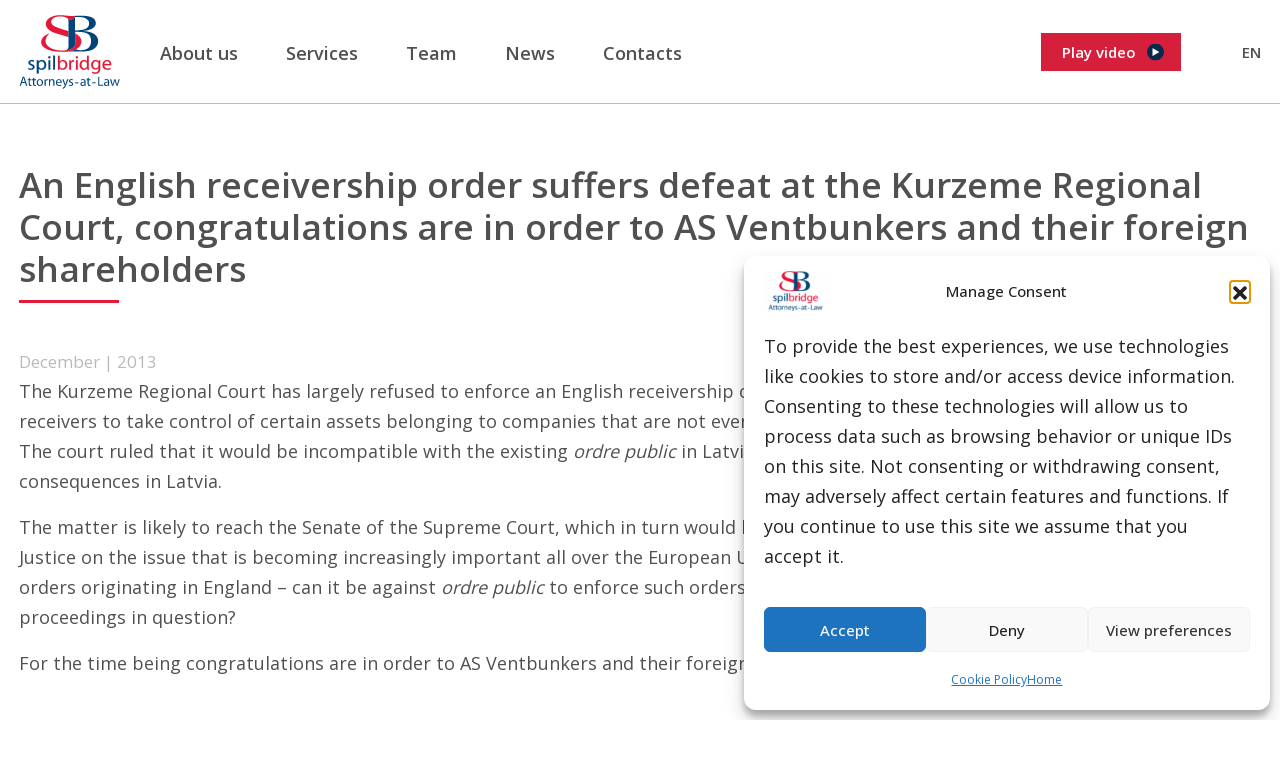

--- FILE ---
content_type: text/html; charset=UTF-8
request_url: https://www.spilbridge.com/an-english-receivership-order-suffers-defeat-at-the-kurzeme-regional-court-congratulations-are-in-order-to-as-ventbunkers-and-their-foreign-shareholders/
body_size: 10339
content:
<!DOCTYPE html>
<html dir="ltr" lang="en-US" prefix="og: https://ogp.me/ns#">
  <head>
	  <meta charset="UTF-8">
    <meta http-equiv="X-UA-Compatible" content="IE=Edge">
	  <meta name="viewport" content="width=device-width, initial-scale=1">
	  <meta name="theme-color" content="#fff">
    <meta name="format-detection" content="telephone=no">
    <link href="https://fonts.googleapis.com/css2?family=Open+Sans:wght@300;400;500;600;700;800&display=swap"
        rel="stylesheet">
	  <title>An English receivership order suffers defeat at the Kurzeme Regional Court, congratulations are in order to AS Ventbunkers and their foreign shareholders - Spilbridge</title>

		<!-- All in One SEO 4.9.0 - aioseo.com -->
	<meta name="description" content="The Kurzeme Regional Court has largely refused to enforce an English receivership order that would have been tantamount to allowing the receivers to take control of certain assets belonging to companies that are not even parties to the proceedings in the High Court in London. The court ruled that it would be incompatible with the" />
	<meta name="robots" content="max-image-preview:large" />
	<meta name="author" content="Spilbridge"/>
	<meta name="google-site-verification" content="-hty97__zKmGpvYgjMhmwm7X9-w0AG8f-gy1Je3BGns" />
	<link rel="canonical" href="https://www.spilbridge.com/an-english-receivership-order-suffers-defeat-at-the-kurzeme-regional-court-congratulations-are-in-order-to-as-ventbunkers-and-their-foreign-shareholders/" />
	<meta name="generator" content="All in One SEO (AIOSEO) 4.9.0" />
		<meta property="og:locale" content="en_US" />
		<meta property="og:site_name" content="Spilbridge - Attorneys-at-Law" />
		<meta property="og:type" content="article" />
		<meta property="og:title" content="An English receivership order suffers defeat at the Kurzeme Regional Court, congratulations are in order to AS Ventbunkers and their foreign shareholders - Spilbridge" />
		<meta property="og:description" content="The Kurzeme Regional Court has largely refused to enforce an English receivership order that would have been tantamount to allowing the receivers to take control of certain assets belonging to companies that are not even parties to the proceedings in the High Court in London. The court ruled that it would be incompatible with the" />
		<meta property="og:url" content="https://www.spilbridge.com/an-english-receivership-order-suffers-defeat-at-the-kurzeme-regional-court-congratulations-are-in-order-to-as-ventbunkers-and-their-foreign-shareholders/" />
		<meta property="og:image" content="https://www.spilbridge.com/wp-content/uploads/2025/02/logo.svg" />
		<meta property="og:image:secure_url" content="https://www.spilbridge.com/wp-content/uploads/2025/02/logo.svg" />
		<meta property="article:published_time" content="2013-12-04T09:32:55+00:00" />
		<meta property="article:modified_time" content="2022-07-04T09:33:15+00:00" />
		<meta name="twitter:card" content="summary_large_image" />
		<meta name="twitter:title" content="An English receivership order suffers defeat at the Kurzeme Regional Court, congratulations are in order to AS Ventbunkers and their foreign shareholders - Spilbridge" />
		<meta name="twitter:description" content="The Kurzeme Regional Court has largely refused to enforce an English receivership order that would have been tantamount to allowing the receivers to take control of certain assets belonging to companies that are not even parties to the proceedings in the High Court in London. The court ruled that it would be incompatible with the" />
		<meta name="twitter:image" content="https://www.spilbridge.com/wp-content/uploads/2025/02/logo.svg" />
		<script type="application/ld+json" class="aioseo-schema">
			{"@context":"https:\/\/schema.org","@graph":[{"@type":"BlogPosting","@id":"https:\/\/www.spilbridge.com\/an-english-receivership-order-suffers-defeat-at-the-kurzeme-regional-court-congratulations-are-in-order-to-as-ventbunkers-and-their-foreign-shareholders\/#blogposting","name":"An English receivership order suffers defeat at the Kurzeme Regional Court, congratulations are in order to AS Ventbunkers and their foreign shareholders - Spilbridge","headline":"An English receivership order suffers defeat at the Kurzeme Regional Court, congratulations are in order to AS Ventbunkers and their foreign shareholders","author":{"@id":"https:\/\/www.spilbridge.com\/author\/admin\/#author"},"publisher":{"@id":"https:\/\/www.spilbridge.com\/#organization"},"image":{"@type":"ImageObject","url":"\/wp-content\/uploads\/2025\/02\/logo.svg","@id":"https:\/\/www.spilbridge.com\/#articleImage"},"datePublished":"2013-12-04T12:32:55+03:00","dateModified":"2022-07-04T12:33:15+03:00","inLanguage":"en-US","mainEntityOfPage":{"@id":"https:\/\/www.spilbridge.com\/an-english-receivership-order-suffers-defeat-at-the-kurzeme-regional-court-congratulations-are-in-order-to-as-ventbunkers-and-their-foreign-shareholders\/#webpage"},"isPartOf":{"@id":"https:\/\/www.spilbridge.com\/an-english-receivership-order-suffers-defeat-at-the-kurzeme-regional-court-congratulations-are-in-order-to-as-ventbunkers-and-their-foreign-shareholders\/#webpage"},"articleSection":"News"},{"@type":"BreadcrumbList","@id":"https:\/\/www.spilbridge.com\/an-english-receivership-order-suffers-defeat-at-the-kurzeme-regional-court-congratulations-are-in-order-to-as-ventbunkers-and-their-foreign-shareholders\/#breadcrumblist","itemListElement":[{"@type":"ListItem","@id":"https:\/\/www.spilbridge.com#listItem","position":1,"name":"Home","item":"https:\/\/www.spilbridge.com","nextItem":{"@type":"ListItem","@id":"https:\/\/www.spilbridge.com\/category\/news\/#listItem","name":"News"}},{"@type":"ListItem","@id":"https:\/\/www.spilbridge.com\/category\/news\/#listItem","position":2,"name":"News","item":"https:\/\/www.spilbridge.com\/category\/news\/","nextItem":{"@type":"ListItem","@id":"https:\/\/www.spilbridge.com\/an-english-receivership-order-suffers-defeat-at-the-kurzeme-regional-court-congratulations-are-in-order-to-as-ventbunkers-and-their-foreign-shareholders\/#listItem","name":"An English receivership order suffers defeat at the Kurzeme Regional Court, congratulations are in order to AS Ventbunkers and their foreign shareholders"},"previousItem":{"@type":"ListItem","@id":"https:\/\/www.spilbridge.com#listItem","name":"Home"}},{"@type":"ListItem","@id":"https:\/\/www.spilbridge.com\/an-english-receivership-order-suffers-defeat-at-the-kurzeme-regional-court-congratulations-are-in-order-to-as-ventbunkers-and-their-foreign-shareholders\/#listItem","position":3,"name":"An English receivership order suffers defeat at the Kurzeme Regional Court, congratulations are in order to AS Ventbunkers and their foreign shareholders","previousItem":{"@type":"ListItem","@id":"https:\/\/www.spilbridge.com\/category\/news\/#listItem","name":"News"}}]},{"@type":"Organization","@id":"https:\/\/www.spilbridge.com\/#organization","name":"Spilbridge","description":"Attorneys-at-Law","url":"https:\/\/www.spilbridge.com\/","telephone":"+37129449683","logo":{"@type":"ImageObject","url":"\/wp-content\/uploads\/2025\/02\/logo.svg","@id":"https:\/\/www.spilbridge.com\/an-english-receivership-order-suffers-defeat-at-the-kurzeme-regional-court-congratulations-are-in-order-to-as-ventbunkers-and-their-foreign-shareholders\/#organizationLogo"},"image":{"@id":"https:\/\/www.spilbridge.com\/an-english-receivership-order-suffers-defeat-at-the-kurzeme-regional-court-congratulations-are-in-order-to-as-ventbunkers-and-their-foreign-shareholders\/#organizationLogo"},"sameAs":["https:\/\/www.youtube.com\/@Spilbridge","https:\/\/www.linkedin.com\/company\/spilbridge"]},{"@type":"Person","@id":"https:\/\/www.spilbridge.com\/author\/admin\/#author","url":"https:\/\/www.spilbridge.com\/author\/admin\/","name":"Spilbridge","image":{"@type":"ImageObject","@id":"https:\/\/www.spilbridge.com\/an-english-receivership-order-suffers-defeat-at-the-kurzeme-regional-court-congratulations-are-in-order-to-as-ventbunkers-and-their-foreign-shareholders\/#authorImage","url":"https:\/\/secure.gravatar.com\/avatar\/6b8b8e86b42bf020a29f2859ceac84220df4b138247267a0d22d7fc801fa9041?s=96&d=mm&r=g","width":96,"height":96,"caption":"Spilbridge"}},{"@type":"WebPage","@id":"https:\/\/www.spilbridge.com\/an-english-receivership-order-suffers-defeat-at-the-kurzeme-regional-court-congratulations-are-in-order-to-as-ventbunkers-and-their-foreign-shareholders\/#webpage","url":"https:\/\/www.spilbridge.com\/an-english-receivership-order-suffers-defeat-at-the-kurzeme-regional-court-congratulations-are-in-order-to-as-ventbunkers-and-their-foreign-shareholders\/","name":"An English receivership order suffers defeat at the Kurzeme Regional Court, congratulations are in order to AS Ventbunkers and their foreign shareholders - Spilbridge","description":"The Kurzeme Regional Court has largely refused to enforce an English receivership order that would have been tantamount to allowing the receivers to take control of certain assets belonging to companies that are not even parties to the proceedings in the High Court in London. The court ruled that it would be incompatible with the","inLanguage":"en-US","isPartOf":{"@id":"https:\/\/www.spilbridge.com\/#website"},"breadcrumb":{"@id":"https:\/\/www.spilbridge.com\/an-english-receivership-order-suffers-defeat-at-the-kurzeme-regional-court-congratulations-are-in-order-to-as-ventbunkers-and-their-foreign-shareholders\/#breadcrumblist"},"author":{"@id":"https:\/\/www.spilbridge.com\/author\/admin\/#author"},"creator":{"@id":"https:\/\/www.spilbridge.com\/author\/admin\/#author"},"datePublished":"2013-12-04T12:32:55+03:00","dateModified":"2022-07-04T12:33:15+03:00"},{"@type":"WebSite","@id":"https:\/\/www.spilbridge.com\/#website","url":"https:\/\/www.spilbridge.com\/","name":"Spilbridge","description":"Attorneys-at-Law","inLanguage":"en-US","publisher":{"@id":"https:\/\/www.spilbridge.com\/#organization"}}]}
		</script>
		<!-- All in One SEO -->

<!-- Google tag (gtag.js) consent mode dataLayer added by Site Kit -->
<script id="google_gtagjs-js-consent-mode-data-layer">
window.dataLayer = window.dataLayer || [];function gtag(){dataLayer.push(arguments);}
gtag('consent', 'default', {"ad_personalization":"denied","ad_storage":"denied","ad_user_data":"denied","analytics_storage":"denied","functionality_storage":"denied","security_storage":"denied","personalization_storage":"denied","region":["AT","BE","BG","CH","CY","CZ","DE","DK","EE","ES","FI","FR","GB","GR","HR","HU","IE","IS","IT","LI","LT","LU","LV","MT","NL","NO","PL","PT","RO","SE","SI","SK"],"wait_for_update":500});
window._googlesitekitConsentCategoryMap = {"statistics":["analytics_storage"],"marketing":["ad_storage","ad_user_data","ad_personalization"],"functional":["functionality_storage","security_storage"],"preferences":["personalization_storage"]};
window._googlesitekitConsents = {"ad_personalization":"denied","ad_storage":"denied","ad_user_data":"denied","analytics_storage":"denied","functionality_storage":"denied","security_storage":"denied","personalization_storage":"denied","region":["AT","BE","BG","CH","CY","CZ","DE","DK","EE","ES","FI","FR","GB","GR","HR","HU","IE","IS","IT","LI","LT","LU","LV","MT","NL","NO","PL","PT","RO","SE","SI","SK"],"wait_for_update":500};
</script>
<!-- End Google tag (gtag.js) consent mode dataLayer added by Site Kit -->
<style id='wp-img-auto-sizes-contain-inline-css'>
img:is([sizes=auto i],[sizes^="auto," i]){contain-intrinsic-size:3000px 1500px}
/*# sourceURL=wp-img-auto-sizes-contain-inline-css */
</style>
<style id='classic-theme-styles-inline-css'>
/*! This file is auto-generated */
.wp-block-button__link{color:#fff;background-color:#32373c;border-radius:9999px;box-shadow:none;text-decoration:none;padding:calc(.667em + 2px) calc(1.333em + 2px);font-size:1.125em}.wp-block-file__button{background:#32373c;color:#fff;text-decoration:none}
/*# sourceURL=/wp-includes/css/classic-themes.min.css */
</style>
<link rel='stylesheet' id='wp-video-popup-css' href='https://www.spilbridge.com/wp-content/plugins/responsive-youtube-vimeo-popup/assets/css/wp-video-popup.css?ver=2.10.3' media='all' />
<link rel='stylesheet' id='cmplz-general-css' href='https://www.spilbridge.com/wp-content/plugins/complianz-gdpr/assets/css/cookieblocker.min.css?ver=1767275337' media='all' />
<link rel='stylesheet' id='bootstrap-css' href='https://www.spilbridge.com/wp-content/themes/spilbridge/assets/css/bootstrap.min.css?ver=5.1.0' media='all' />
<link rel='stylesheet' id='font-awesome-css' href='https://www.spilbridge.com/wp-content/themes/spilbridge/assets/css/fontawesome-all.min.css?ver=1.8.0' media='all' />
<link rel='stylesheet' id='style-css' href='https://www.spilbridge.com/wp-content/themes/spilbridge/style.css?ver=1.017' media='all' />
<link rel='stylesheet' id='responsive-css' href='https://www.spilbridge.com/wp-content/themes/spilbridge/assets/css/media.css?ver=1.017' media='all' />
<link rel='stylesheet' id='fancyapps-fancybox-5.0.33-css' href='https://cdn.jsdelivr.net/npm/@fancyapps/ui@5.0.33/dist/fancybox/fancybox.css?ver=1.017' media='' />
<script id="wpml-cookie-js-extra">
var wpml_cookies = {"wp-wpml_current_language":{"value":"en","expires":1,"path":"/"}};
var wpml_cookies = {"wp-wpml_current_language":{"value":"en","expires":1,"path":"/"}};
//# sourceURL=wpml-cookie-js-extra
</script>
<script src="https://www.spilbridge.com/wp-content/plugins/sitepress-multilingual-cms/res/js/cookies/language-cookie.js?ver=486900" id="wpml-cookie-js" defer data-wp-strategy="defer"></script>
<script src="https://www.spilbridge.com/wp-includes/js/jquery/jquery.min.js?ver=3.7.1" id="jquery-core-js"></script>
<script src="https://www.spilbridge.com/wp-includes/js/jquery/jquery-migrate.min.js?ver=3.4.1" id="jquery-migrate-js"></script>
<script src="https://www.spilbridge.com/wp-content/themes/spilbridge/assets/js/bootstrap.bundle.min.js?ver=6.9" id="bootstrap-js"></script>
<script src="https://www.spilbridge.com/wp-content/themes/spilbridge/assets/js/slick.min.js?ver=6.9" id="slick-js"></script>
<script id="custom-js-extra">
var appVars = {"ajaxurl":"https://www.spilbridge.com/wp-admin/admin-ajax.php"};
//# sourceURL=custom-js-extra
</script>
<script src="https://www.spilbridge.com/wp-content/themes/spilbridge/assets/js/custom.js?ver=1.017" id="custom-js"></script>
<script src="https://cdn.jsdelivr.net/npm/@fancyapps/ui@5.0.33/dist/fancybox/fancybox.umd.js?ver=1.017" id="fancyapps-fancybox-5.0.33-js"></script>

<!-- Google tag (gtag.js) snippet added by Site Kit -->
<!-- Google Ads snippet added by Site Kit -->
<script src="https://www.googletagmanager.com/gtag/js?id=AW-940456444" id="google_gtagjs-js" async></script>
<script id="google_gtagjs-js-after">
window.dataLayer = window.dataLayer || [];function gtag(){dataLayer.push(arguments);}
gtag("js", new Date());
gtag("set", "developer_id.dZTNiMT", true);
gtag("config", "AW-940456444");
 window._googlesitekit = window._googlesitekit || {}; window._googlesitekit.throttledEvents = []; window._googlesitekit.gtagEvent = (name, data) => { var key = JSON.stringify( { name, data } ); if ( !! window._googlesitekit.throttledEvents[ key ] ) { return; } window._googlesitekit.throttledEvents[ key ] = true; setTimeout( () => { delete window._googlesitekit.throttledEvents[ key ]; }, 5 ); gtag( "event", name, { ...data, event_source: "site-kit" } ); }; 
//# sourceURL=google_gtagjs-js-after
</script>
<meta name="generator" content="WPML ver:4.8.6 stt:1,4,3,54;" />
<meta name="generator" content="Site Kit by Google 1.170.0" />			<style>.cmplz-hidden {
					display: none !important;
				}</style><link rel="icon" href="https://www.spilbridge.com/wp-content/uploads/2022/07/cropped-favicon-32x32.png" sizes="32x32" />
<link rel="icon" href="https://www.spilbridge.com/wp-content/uploads/2022/07/cropped-favicon-192x192.png" sizes="192x192" />
<link rel="apple-touch-icon" href="https://www.spilbridge.com/wp-content/uploads/2022/07/cropped-favicon-180x180.png" />
<meta name="msapplication-TileImage" content="https://www.spilbridge.com/wp-content/uploads/2022/07/cropped-favicon-270x270.png" />
		<style id="wp-custom-css">
			@media (min-width: 1200px) {
	.mapouter, .gmap_canvas {
		height: 450px;
	}
	.gmap_canvas iframe {
		height: 100%;
	}
	#video {
		width: 100%;
		height: auto;
		aspect-ratio: 16/9;
	}
}		</style>
		  <style id='global-styles-inline-css'>
:root{--wp--preset--aspect-ratio--square: 1;--wp--preset--aspect-ratio--4-3: 4/3;--wp--preset--aspect-ratio--3-4: 3/4;--wp--preset--aspect-ratio--3-2: 3/2;--wp--preset--aspect-ratio--2-3: 2/3;--wp--preset--aspect-ratio--16-9: 16/9;--wp--preset--aspect-ratio--9-16: 9/16;--wp--preset--color--black: #000000;--wp--preset--color--cyan-bluish-gray: #abb8c3;--wp--preset--color--white: #ffffff;--wp--preset--color--pale-pink: #f78da7;--wp--preset--color--vivid-red: #cf2e2e;--wp--preset--color--luminous-vivid-orange: #ff6900;--wp--preset--color--luminous-vivid-amber: #fcb900;--wp--preset--color--light-green-cyan: #7bdcb5;--wp--preset--color--vivid-green-cyan: #00d084;--wp--preset--color--pale-cyan-blue: #8ed1fc;--wp--preset--color--vivid-cyan-blue: #0693e3;--wp--preset--color--vivid-purple: #9b51e0;--wp--preset--gradient--vivid-cyan-blue-to-vivid-purple: linear-gradient(135deg,rgb(6,147,227) 0%,rgb(155,81,224) 100%);--wp--preset--gradient--light-green-cyan-to-vivid-green-cyan: linear-gradient(135deg,rgb(122,220,180) 0%,rgb(0,208,130) 100%);--wp--preset--gradient--luminous-vivid-amber-to-luminous-vivid-orange: linear-gradient(135deg,rgb(252,185,0) 0%,rgb(255,105,0) 100%);--wp--preset--gradient--luminous-vivid-orange-to-vivid-red: linear-gradient(135deg,rgb(255,105,0) 0%,rgb(207,46,46) 100%);--wp--preset--gradient--very-light-gray-to-cyan-bluish-gray: linear-gradient(135deg,rgb(238,238,238) 0%,rgb(169,184,195) 100%);--wp--preset--gradient--cool-to-warm-spectrum: linear-gradient(135deg,rgb(74,234,220) 0%,rgb(151,120,209) 20%,rgb(207,42,186) 40%,rgb(238,44,130) 60%,rgb(251,105,98) 80%,rgb(254,248,76) 100%);--wp--preset--gradient--blush-light-purple: linear-gradient(135deg,rgb(255,206,236) 0%,rgb(152,150,240) 100%);--wp--preset--gradient--blush-bordeaux: linear-gradient(135deg,rgb(254,205,165) 0%,rgb(254,45,45) 50%,rgb(107,0,62) 100%);--wp--preset--gradient--luminous-dusk: linear-gradient(135deg,rgb(255,203,112) 0%,rgb(199,81,192) 50%,rgb(65,88,208) 100%);--wp--preset--gradient--pale-ocean: linear-gradient(135deg,rgb(255,245,203) 0%,rgb(182,227,212) 50%,rgb(51,167,181) 100%);--wp--preset--gradient--electric-grass: linear-gradient(135deg,rgb(202,248,128) 0%,rgb(113,206,126) 100%);--wp--preset--gradient--midnight: linear-gradient(135deg,rgb(2,3,129) 0%,rgb(40,116,252) 100%);--wp--preset--font-size--small: 13px;--wp--preset--font-size--medium: 20px;--wp--preset--font-size--large: 36px;--wp--preset--font-size--x-large: 42px;--wp--preset--spacing--20: 0.44rem;--wp--preset--spacing--30: 0.67rem;--wp--preset--spacing--40: 1rem;--wp--preset--spacing--50: 1.5rem;--wp--preset--spacing--60: 2.25rem;--wp--preset--spacing--70: 3.38rem;--wp--preset--spacing--80: 5.06rem;--wp--preset--shadow--natural: 6px 6px 9px rgba(0, 0, 0, 0.2);--wp--preset--shadow--deep: 12px 12px 50px rgba(0, 0, 0, 0.4);--wp--preset--shadow--sharp: 6px 6px 0px rgba(0, 0, 0, 0.2);--wp--preset--shadow--outlined: 6px 6px 0px -3px rgb(255, 255, 255), 6px 6px rgb(0, 0, 0);--wp--preset--shadow--crisp: 6px 6px 0px rgb(0, 0, 0);}:where(.is-layout-flex){gap: 0.5em;}:where(.is-layout-grid){gap: 0.5em;}body .is-layout-flex{display: flex;}.is-layout-flex{flex-wrap: wrap;align-items: center;}.is-layout-flex > :is(*, div){margin: 0;}body .is-layout-grid{display: grid;}.is-layout-grid > :is(*, div){margin: 0;}:where(.wp-block-columns.is-layout-flex){gap: 2em;}:where(.wp-block-columns.is-layout-grid){gap: 2em;}:where(.wp-block-post-template.is-layout-flex){gap: 1.25em;}:where(.wp-block-post-template.is-layout-grid){gap: 1.25em;}.has-black-color{color: var(--wp--preset--color--black) !important;}.has-cyan-bluish-gray-color{color: var(--wp--preset--color--cyan-bluish-gray) !important;}.has-white-color{color: var(--wp--preset--color--white) !important;}.has-pale-pink-color{color: var(--wp--preset--color--pale-pink) !important;}.has-vivid-red-color{color: var(--wp--preset--color--vivid-red) !important;}.has-luminous-vivid-orange-color{color: var(--wp--preset--color--luminous-vivid-orange) !important;}.has-luminous-vivid-amber-color{color: var(--wp--preset--color--luminous-vivid-amber) !important;}.has-light-green-cyan-color{color: var(--wp--preset--color--light-green-cyan) !important;}.has-vivid-green-cyan-color{color: var(--wp--preset--color--vivid-green-cyan) !important;}.has-pale-cyan-blue-color{color: var(--wp--preset--color--pale-cyan-blue) !important;}.has-vivid-cyan-blue-color{color: var(--wp--preset--color--vivid-cyan-blue) !important;}.has-vivid-purple-color{color: var(--wp--preset--color--vivid-purple) !important;}.has-black-background-color{background-color: var(--wp--preset--color--black) !important;}.has-cyan-bluish-gray-background-color{background-color: var(--wp--preset--color--cyan-bluish-gray) !important;}.has-white-background-color{background-color: var(--wp--preset--color--white) !important;}.has-pale-pink-background-color{background-color: var(--wp--preset--color--pale-pink) !important;}.has-vivid-red-background-color{background-color: var(--wp--preset--color--vivid-red) !important;}.has-luminous-vivid-orange-background-color{background-color: var(--wp--preset--color--luminous-vivid-orange) !important;}.has-luminous-vivid-amber-background-color{background-color: var(--wp--preset--color--luminous-vivid-amber) !important;}.has-light-green-cyan-background-color{background-color: var(--wp--preset--color--light-green-cyan) !important;}.has-vivid-green-cyan-background-color{background-color: var(--wp--preset--color--vivid-green-cyan) !important;}.has-pale-cyan-blue-background-color{background-color: var(--wp--preset--color--pale-cyan-blue) !important;}.has-vivid-cyan-blue-background-color{background-color: var(--wp--preset--color--vivid-cyan-blue) !important;}.has-vivid-purple-background-color{background-color: var(--wp--preset--color--vivid-purple) !important;}.has-black-border-color{border-color: var(--wp--preset--color--black) !important;}.has-cyan-bluish-gray-border-color{border-color: var(--wp--preset--color--cyan-bluish-gray) !important;}.has-white-border-color{border-color: var(--wp--preset--color--white) !important;}.has-pale-pink-border-color{border-color: var(--wp--preset--color--pale-pink) !important;}.has-vivid-red-border-color{border-color: var(--wp--preset--color--vivid-red) !important;}.has-luminous-vivid-orange-border-color{border-color: var(--wp--preset--color--luminous-vivid-orange) !important;}.has-luminous-vivid-amber-border-color{border-color: var(--wp--preset--color--luminous-vivid-amber) !important;}.has-light-green-cyan-border-color{border-color: var(--wp--preset--color--light-green-cyan) !important;}.has-vivid-green-cyan-border-color{border-color: var(--wp--preset--color--vivid-green-cyan) !important;}.has-pale-cyan-blue-border-color{border-color: var(--wp--preset--color--pale-cyan-blue) !important;}.has-vivid-cyan-blue-border-color{border-color: var(--wp--preset--color--vivid-cyan-blue) !important;}.has-vivid-purple-border-color{border-color: var(--wp--preset--color--vivid-purple) !important;}.has-vivid-cyan-blue-to-vivid-purple-gradient-background{background: var(--wp--preset--gradient--vivid-cyan-blue-to-vivid-purple) !important;}.has-light-green-cyan-to-vivid-green-cyan-gradient-background{background: var(--wp--preset--gradient--light-green-cyan-to-vivid-green-cyan) !important;}.has-luminous-vivid-amber-to-luminous-vivid-orange-gradient-background{background: var(--wp--preset--gradient--luminous-vivid-amber-to-luminous-vivid-orange) !important;}.has-luminous-vivid-orange-to-vivid-red-gradient-background{background: var(--wp--preset--gradient--luminous-vivid-orange-to-vivid-red) !important;}.has-very-light-gray-to-cyan-bluish-gray-gradient-background{background: var(--wp--preset--gradient--very-light-gray-to-cyan-bluish-gray) !important;}.has-cool-to-warm-spectrum-gradient-background{background: var(--wp--preset--gradient--cool-to-warm-spectrum) !important;}.has-blush-light-purple-gradient-background{background: var(--wp--preset--gradient--blush-light-purple) !important;}.has-blush-bordeaux-gradient-background{background: var(--wp--preset--gradient--blush-bordeaux) !important;}.has-luminous-dusk-gradient-background{background: var(--wp--preset--gradient--luminous-dusk) !important;}.has-pale-ocean-gradient-background{background: var(--wp--preset--gradient--pale-ocean) !important;}.has-electric-grass-gradient-background{background: var(--wp--preset--gradient--electric-grass) !important;}.has-midnight-gradient-background{background: var(--wp--preset--gradient--midnight) !important;}.has-small-font-size{font-size: var(--wp--preset--font-size--small) !important;}.has-medium-font-size{font-size: var(--wp--preset--font-size--medium) !important;}.has-large-font-size{font-size: var(--wp--preset--font-size--large) !important;}.has-x-large-font-size{font-size: var(--wp--preset--font-size--x-large) !important;}
/*# sourceURL=global-styles-inline-css */
</style>
</head>

  <body class="wp-singular post-template-default single single-post postid-179 single-format-standard wp-theme-spilbridge">
    <header class="site-header sticky-top position-xl-static">
        <nav class="navbar p-0 d-block navbar-expand-lg navbar-light">
            <div class="container">
                <a class="navbar-brand p-0" href="https://www.spilbridge.com">
                  <img src="https://www.spilbridge.com/wp-content/themes/spilbridge/assets/img/logo.svg" alt="Logo" />
                </a>
                <a href="https://youtu.be/kLGwJxm_Sq4" class="header_video_btn header_mobile_video_btn hide_below_400" data-fancybox="header_video">Play video</a>
                <div class="collapse navbar-collapse justify-content-lg-center" id="navbarSupportedContent">
                    <ul class="navbar-nav"><li class="nav-item"><a title="About us" href="https://www.spilbridge.com/about-us/" class="nav-link">About us</a></li>
<li class="nav-item"><a title="Services" href="https://www.spilbridge.com/services/" class="nav-link">Services</a></li>
<li class="nav-item"><a title="Team" href="https://www.spilbridge.com/people/" class="nav-link">Team</a></li>
<li class="nav-item"><a title="News" href="https://www.spilbridge.com/news/" class="nav-link">News</a></li>
<li class="nav-item"><a title="Contacts" href="https://www.spilbridge.com/contacts/" class="nav-link">Contacts</a></li>
</ul>                    <a href="https://youtu.be/kLGwJxm_Sq4" class="header_video_btn header_mobile_video_btn hide_above_400" data-fancybox="header_video">Play video</a>
                </div>

                <a href="https://youtu.be/kLGwJxm_Sq4" class="header_video_btn" data-fancybox="header_video">Play video</a>

                <div class=" d-flex">
                    <div class="header-country-list d-flex align-items-center">
                        <!-- <figure><img src="https://www.spilbridge.com/wp-content/themes/spilbridge/assets/img/Globe-icon.svg" alt="Globe" /></figure> -->
                        
<div class="wpml-ls-statics-shortcode_actions wpml-ls wpml-ls-legacy-list-horizontal">
	<ul role="menu"><li class="wpml-ls-slot-shortcode_actions wpml-ls-item wpml-ls-item-en wpml-ls-current-language wpml-ls-first-item wpml-ls-last-item wpml-ls-item-legacy-list-horizontal" role="none">
				<a href="https://www.spilbridge.com/an-english-receivership-order-suffers-defeat-at-the-kurzeme-regional-court-congratulations-are-in-order-to-as-ventbunkers-and-their-foreign-shareholders/" class="wpml-ls-link" role="menuitem" >
                    <span class="wpml-ls-native" role="menuitem">EN</span></a>
			</li></ul>
</div>
                
                    </div>
                    <button class="navbar-toggler" type="button" data-bs-toggle="collapse" data-bs-target="#navbarSupportedContent" aria-controls="navbarSupportedContent" aria-expanded="false" aria-label="Toggle navigation">
                        <!--<span class="navbar-toggler-icon"></span>-->
                        <span class="one"></span>
                        <span class="two"></span>
                        <span class="three"></span>
                    </button>
                </div>
            </div>
        </nav>
    </header>
    <main class="main-site">
<section class="news-post-page py-60">
    <div class="container">
        <h1 class="h1-common-heading">An English receivership order suffers defeat at the Kurzeme Regional Court, congratulations are in order to AS Ventbunkers and their foreign shareholders</h1>
        <div class="inner-container">
            <div class="news_list news_details">
                <span>December | 2013</span>
            </div>
            
            <p>The Kurzeme Regional Court has largely refused to enforce an English receivership order that would have been tantamount to allowing the receivers to take control of certain assets belonging to companies that are not even parties to the proceedings in the High Court in London. The court ruled that it would be incompatible with the existing <em>ordre public</em> in Latvia to enforce the receivership order triggering such consequences in Latvia.</p>
<p>The matter is likely to reach the Senate of the Supreme Court, which in turn would be expected to seek a ruling from the European Court of Justice on the issue that is becoming increasingly important all over the European Union in the context of freezing orders and receivership orders originating in England – can it be against <em>ordre public </em>to enforce such orders against a person that is not a defendant in the foreign proceedings in question?</p>
<p>For the time being congratulations are in order to AS Ventbunkers and their foreign shareholders.</p>
        </div>
    </div>
</section>

</main>
    <footer class="site-footer">
        <div class="innerfooter">
            <div class="container">
                <div class="row">
                    <div class="col-sm-6 col-lg-3 col-xxl-4">
                       <div class="innerfooter-links">
                                                            <h5>Spilbridge, Attorneys-at-Law in Riga</h5><div class="textwidget custom-html-widget"><p> For 20 years, we have provided specialised business law expertise to international clientele, particularly foreign investors. Our comprehensive services span the entire business lifecycle, from market entry and structuring to proactive asset protection and continuous operational support. Backed by a strong academic foundation, we deliver practical, results-driven insight. Our approach and fees are explained in the video above. Legal support is available in English, German, and French.  </p></div>                             
                        </div>
                    </div>

                    <div class="col-sm-6 col-lg-3">
                        <div class="innerfooter-links footer-address">
                                                            <h5>Company</h5><div class="textwidget custom-html-widget"><p>
Spilbridge, Attorneys-at-Law<br>
Teatra iela 7-5, Riga, LV-1050, Latvia<br>
<a href="https://www.youtube.com/@Spilbridge" target="_blank" rel="noopener noreferrer">https://www.youtube.com/@Spilbridge</a><br>
<a href="https://www.linkedin.com/company/spilbridge" target="_blank" rel="noopener noreferrer">https://www.linkedin.com/company/spilbridge</a>
</p>
</div>                             
                        </div>
                    </div>
                    <div class="col-sm-6 col-lg-3 col-xxl-2">
                        <div class="innerfooter-links">
                                                            <h5>Contacts</h5><div class="textwidget custom-html-widget"><div class="footer-address">
  <p>
    <span>
      <img src="/wp-content/themes/spilbridge/assets/img/Phone-icon-white.svg" alt="Phone icon">
    </span>
    <a href="tel:+37129449683">+371 29 449 683</a>
    <br>
    (<a href="https://wa.me/37129449683" target="_blank" rel="noopener noreferrer">WhatsApp, LV, DE</a>)
  </p>

  <p>
    <span>
      <img src="/wp-content/themes/spilbridge/assets/img/Phone-icon-white.svg" alt="Phone icon">
    </span>
    <a href="tel:+33638285884">+33 6 38 28 58 84</a>
    <br>
    (<a href="https://wa.me/33638285884" target="_blank" rel="noopener noreferrer">WhatsApp, FRA, ENG</a>)
  </p>

  <p>
    <span>
      <img src="/wp-content/themes/spilbridge/assets/img/Mail-icon-white.svg" alt="Mail icon">
    </span>
    <a href="mailto:spilbridge@spilbridge.com">spilbridge@spilbridge.com</a>
  </p>
</div>
</div>                             
                        </div>
                    </div>
                    <div class="col-sm-6 col-sm-4 col-lg-3">
                        <div class="innerfooter-links footer-links">
                                                        <h5>OUR PARTNERS</h5><div class="textwidget custom-html-widget"><ul><li><a href="https://www.spilbridge.com/" target="_blank">Attorneys we cooperate with in Estonia <i class="fa-solid fa-arrow-right-long"></i></a></li>
<li><a href="https://www.spilbridge.com/" target="_blank">Attorneys we cooperate with in Lithuania <i class="fa-solid fa-arrow-right-long"></i></a></li></ul></div>                             
                        </div>
                    </div>
                </div>
            </div>
        </div>
        <div class="copyright-footer py-3">
            <div class="container">
                <div class="copyright-ss">
                    <p>© All rights reserved 2025 ZAB Spilbridge SIA</p>
                </div>
            </div>
        </div>
    </footer>
<script type="speculationrules">
{"prefetch":[{"source":"document","where":{"and":[{"href_matches":"/*"},{"not":{"href_matches":["/wp-*.php","/wp-admin/*","/wp-content/uploads/*","/wp-content/*","/wp-content/plugins/*","/wp-content/themes/spilbridge/*","/*\\?(.+)"]}},{"not":{"selector_matches":"a[rel~=\"nofollow\"]"}},{"not":{"selector_matches":".no-prefetch, .no-prefetch a"}}]},"eagerness":"conservative"}]}
</script>

<!-- Consent Management powered by Complianz | GDPR/CCPA Cookie Consent https://wordpress.org/plugins/complianz-gdpr -->
<div id="cmplz-cookiebanner-container"><div class="cmplz-cookiebanner cmplz-hidden banner-1 banner-a optin cmplz-bottom-right cmplz-categories-type-view-preferences" aria-modal="true" data-nosnippet="true" role="dialog" aria-live="polite" aria-labelledby="cmplz-header-1-optin" aria-describedby="cmplz-message-1-optin">
	<div class="cmplz-header">
		<div class="cmplz-logo"><img width="156" height="100" src="https://www.spilbridge.com/wp-content/uploads/2025/12/Spilbridge-logo-medum-for-consent-banner-1-1-156x100.png" class="attachment-cmplz_banner_image size-cmplz_banner_image" alt="Spilbridge" decoding="async" loading="lazy" /></div>
		<div class="cmplz-title" id="cmplz-header-1-optin">Manage Consent</div>
		<div class="cmplz-close" tabindex="0" role="button" aria-label="Close dialog">
			<svg aria-hidden="true" focusable="false" data-prefix="fas" data-icon="times" class="svg-inline--fa fa-times fa-w-11" role="img" xmlns="http://www.w3.org/2000/svg" viewBox="0 0 352 512"><path fill="currentColor" d="M242.72 256l100.07-100.07c12.28-12.28 12.28-32.19 0-44.48l-22.24-22.24c-12.28-12.28-32.19-12.28-44.48 0L176 189.28 75.93 89.21c-12.28-12.28-32.19-12.28-44.48 0L9.21 111.45c-12.28 12.28-12.28 32.19 0 44.48L109.28 256 9.21 356.07c-12.28 12.28-12.28 32.19 0 44.48l22.24 22.24c12.28 12.28 32.2 12.28 44.48 0L176 322.72l100.07 100.07c12.28 12.28 32.2 12.28 44.48 0l22.24-22.24c12.28-12.28 12.28-32.19 0-44.48L242.72 256z"></path></svg>
		</div>
	</div>

	<div class="cmplz-divider cmplz-divider-header"></div>
	<div class="cmplz-body">
		<div class="cmplz-message" id="cmplz-message-1-optin"><p>To provide the best experiences, we use technologies like cookies to store and/or access device information. Consenting to these technologies will allow us to process data such as browsing behavior or unique IDs on this site. Not consenting or withdrawing consent, may adversely affect certain features and functions. If you continue to use this site we assume that you accept it.</p></div>
		<!-- categories start -->
		<div class="cmplz-categories">
			<details class="cmplz-category cmplz-functional" >
				<summary>
						<span class="cmplz-category-header">
							<span class="cmplz-category-title">Functional</span>
							<span class='cmplz-always-active'>
								<span class="cmplz-banner-checkbox">
									<input type="checkbox"
										   id="cmplz-functional-optin"
										   data-category="cmplz_functional"
										   class="cmplz-consent-checkbox cmplz-functional"
										   size="40"
										   value="1"/>
									<label class="cmplz-label" for="cmplz-functional-optin"><span class="screen-reader-text">Functional</span></label>
								</span>
								Always active							</span>
							<span class="cmplz-icon cmplz-open">
								<svg xmlns="http://www.w3.org/2000/svg" viewBox="0 0 448 512"  height="18" ><path d="M224 416c-8.188 0-16.38-3.125-22.62-9.375l-192-192c-12.5-12.5-12.5-32.75 0-45.25s32.75-12.5 45.25 0L224 338.8l169.4-169.4c12.5-12.5 32.75-12.5 45.25 0s12.5 32.75 0 45.25l-192 192C240.4 412.9 232.2 416 224 416z"/></svg>
							</span>
						</span>
				</summary>
				<div class="cmplz-description">
					<span class="cmplz-description-functional">The technical storage or access is strictly necessary for the legitimate purpose of enabling the use of a specific service explicitly requested by the subscriber or user, or for the sole purpose of carrying out the transmission of a communication over an electronic communications network.</span>
				</div>
			</details>

			<details class="cmplz-category cmplz-preferences" >
				<summary>
						<span class="cmplz-category-header">
							<span class="cmplz-category-title">Preferences</span>
							<span class="cmplz-banner-checkbox">
								<input type="checkbox"
									   id="cmplz-preferences-optin"
									   data-category="cmplz_preferences"
									   class="cmplz-consent-checkbox cmplz-preferences"
									   size="40"
									   value="1"/>
								<label class="cmplz-label" for="cmplz-preferences-optin"><span class="screen-reader-text">Preferences</span></label>
							</span>
							<span class="cmplz-icon cmplz-open">
								<svg xmlns="http://www.w3.org/2000/svg" viewBox="0 0 448 512"  height="18" ><path d="M224 416c-8.188 0-16.38-3.125-22.62-9.375l-192-192c-12.5-12.5-12.5-32.75 0-45.25s32.75-12.5 45.25 0L224 338.8l169.4-169.4c12.5-12.5 32.75-12.5 45.25 0s12.5 32.75 0 45.25l-192 192C240.4 412.9 232.2 416 224 416z"/></svg>
							</span>
						</span>
				</summary>
				<div class="cmplz-description">
					<span class="cmplz-description-preferences">The technical storage or access is necessary for the legitimate purpose of storing preferences that are not requested by the subscriber or user.</span>
				</div>
			</details>

			<details class="cmplz-category cmplz-statistics" >
				<summary>
						<span class="cmplz-category-header">
							<span class="cmplz-category-title">Statistics</span>
							<span class="cmplz-banner-checkbox">
								<input type="checkbox"
									   id="cmplz-statistics-optin"
									   data-category="cmplz_statistics"
									   class="cmplz-consent-checkbox cmplz-statistics"
									   size="40"
									   value="1"/>
								<label class="cmplz-label" for="cmplz-statistics-optin"><span class="screen-reader-text">Statistics</span></label>
							</span>
							<span class="cmplz-icon cmplz-open">
								<svg xmlns="http://www.w3.org/2000/svg" viewBox="0 0 448 512"  height="18" ><path d="M224 416c-8.188 0-16.38-3.125-22.62-9.375l-192-192c-12.5-12.5-12.5-32.75 0-45.25s32.75-12.5 45.25 0L224 338.8l169.4-169.4c12.5-12.5 32.75-12.5 45.25 0s12.5 32.75 0 45.25l-192 192C240.4 412.9 232.2 416 224 416z"/></svg>
							</span>
						</span>
				</summary>
				<div class="cmplz-description">
					<span class="cmplz-description-statistics">The technical storage or access that is used exclusively for statistical purposes.</span>
					<span class="cmplz-description-statistics-anonymous">The technical storage or access that is used exclusively for anonymous statistical purposes. Without a subpoena, voluntary compliance on the part of your Internet Service Provider, or additional records from a third party, information stored or retrieved for this purpose alone cannot usually be used to identify you.</span>
				</div>
			</details>
			<details class="cmplz-category cmplz-marketing" >
				<summary>
						<span class="cmplz-category-header">
							<span class="cmplz-category-title">Marketing</span>
							<span class="cmplz-banner-checkbox">
								<input type="checkbox"
									   id="cmplz-marketing-optin"
									   data-category="cmplz_marketing"
									   class="cmplz-consent-checkbox cmplz-marketing"
									   size="40"
									   value="1"/>
								<label class="cmplz-label" for="cmplz-marketing-optin"><span class="screen-reader-text">Marketing</span></label>
							</span>
							<span class="cmplz-icon cmplz-open">
								<svg xmlns="http://www.w3.org/2000/svg" viewBox="0 0 448 512"  height="18" ><path d="M224 416c-8.188 0-16.38-3.125-22.62-9.375l-192-192c-12.5-12.5-12.5-32.75 0-45.25s32.75-12.5 45.25 0L224 338.8l169.4-169.4c12.5-12.5 32.75-12.5 45.25 0s12.5 32.75 0 45.25l-192 192C240.4 412.9 232.2 416 224 416z"/></svg>
							</span>
						</span>
				</summary>
				<div class="cmplz-description">
					<span class="cmplz-description-marketing">The technical storage or access is required to create user profiles to send advertising, or to track the user on a website or across several websites for similar marketing purposes.</span>
				</div>
			</details>
		</div><!-- categories end -->
			</div>

	<div class="cmplz-links cmplz-information">
		<ul>
			<li><a class="cmplz-link cmplz-manage-options cookie-statement" href="#" data-relative_url="#cmplz-manage-consent-container">Manage options</a></li>
			<li><a class="cmplz-link cmplz-manage-third-parties cookie-statement" href="#" data-relative_url="#cmplz-cookies-overview">Manage services</a></li>
			<li><a class="cmplz-link cmplz-manage-vendors tcf cookie-statement" href="#" data-relative_url="#cmplz-tcf-wrapper">Manage {vendor_count} vendors</a></li>
			<li><a class="cmplz-link cmplz-external cmplz-read-more-purposes tcf" target="_blank" rel="noopener noreferrer nofollow" href="https://cookiedatabase.org/tcf/purposes/" aria-label="Read more about TCF purposes on Cookie Database">Read more about these purposes</a></li>
		</ul>
			</div>

	<div class="cmplz-divider cmplz-footer"></div>

	<div class="cmplz-buttons">
		<button class="cmplz-btn cmplz-accept">Accept</button>
		<button class="cmplz-btn cmplz-deny">Deny</button>
		<button class="cmplz-btn cmplz-view-preferences">View preferences</button>
		<button class="cmplz-btn cmplz-save-preferences">Save preferences</button>
		<a class="cmplz-btn cmplz-manage-options tcf cookie-statement" href="#" data-relative_url="#cmplz-manage-consent-container">View preferences</a>
			</div>

	
	<div class="cmplz-documents cmplz-links">
		<ul>
			<li><a class="cmplz-link cookie-statement" href="#" data-relative_url="">{title}</a></li>
			<li><a class="cmplz-link privacy-statement" href="#" data-relative_url="">{title}</a></li>
			<li><a class="cmplz-link impressum" href="#" data-relative_url="">{title}</a></li>
		</ul>
			</div>
</div>
</div>
					<div id="cmplz-manage-consent" data-nosnippet="true"><button class="cmplz-btn cmplz-hidden cmplz-manage-consent manage-consent-1">Manage consent</button>

</div><script type="module" src="https://www.spilbridge.com/wp-content/plugins/all-in-one-seo-pack/dist/Lite/assets/table-of-contents.95d0dfce.js?ver=4.9.0" id="aioseo/js/src/vue/standalone/blocks/table-of-contents/frontend.js-js"></script>
<script src="https://www.spilbridge.com/wp-content/plugins/responsive-youtube-vimeo-popup/assets/js/wp-video-popup.js?ver=2.10.3" id="wp-video-popup-js"></script>
<script src="https://www.spilbridge.com/wp-content/plugins/google-site-kit/dist/assets/js/googlesitekit-consent-mode-bc2e26cfa69fcd4a8261.js" id="googlesitekit-consent-mode-js"></script>
<script id="wp-consent-api-js-extra">
var consent_api = {"consent_type":"optin","waitfor_consent_hook":"","cookie_expiration":"30","cookie_prefix":"wp_consent","services":[]};
//# sourceURL=wp-consent-api-js-extra
</script>
<script src="https://www.spilbridge.com/wp-content/plugins/wp-consent-api/assets/js/wp-consent-api.min.js?ver=2.0.0" id="wp-consent-api-js"></script>
<script id="cmplz-cookiebanner-js-extra">
var complianz = {"prefix":"cmplz_","user_banner_id":"1","set_cookies":[],"block_ajax_content":"","banner_version":"36","version":"7.4.4.2","store_consent":"","do_not_track_enabled":"1","consenttype":"optin","region":"eu","geoip":"","dismiss_timeout":"","disable_cookiebanner":"","soft_cookiewall":"","dismiss_on_scroll":"","cookie_expiry":"365","url":"https://www.spilbridge.com/wp-json/complianz/v1/","locale":"lang=en&locale=en_US","set_cookies_on_root":"","cookie_domain":"","current_policy_id":"21","cookie_path":"/","categories":{"statistics":"statistics","marketing":"marketing"},"tcf_active":"","placeholdertext":"Click to accept {category} cookies and enable this content","css_file":"https://www.spilbridge.com/wp-content/uploads/complianz/css/banner-{banner_id}-{type}.css?v=36","page_links":{"eu":{"cookie-statement":{"title":"Cookie Policy ","url":"https://www.spilbridge.com/cookie-policy-eu/"},"impressum":{"title":"Home","url":"https://www.spilbridge.com/"}},"us":{"impressum":{"title":"Home","url":"https://www.spilbridge.com/"}},"uk":{"impressum":{"title":"Home","url":"https://www.spilbridge.com/"}},"ca":{"impressum":{"title":"Home","url":"https://www.spilbridge.com/"}},"au":{"impressum":{"title":"Home","url":"https://www.spilbridge.com/"}},"za":{"impressum":{"title":"Home","url":"https://www.spilbridge.com/"}},"br":{"impressum":{"title":"Home","url":"https://www.spilbridge.com/"}}},"tm_categories":"","forceEnableStats":"","preview":"","clean_cookies":"","aria_label":"Click to accept {category} cookies and enable this content"};
//# sourceURL=cmplz-cookiebanner-js-extra
</script>
<script defer src="https://www.spilbridge.com/wp-content/plugins/complianz-gdpr/cookiebanner/js/complianz.min.js?ver=1767275338" id="cmplz-cookiebanner-js"></script>
</body>

--- FILE ---
content_type: text/css
request_url: https://www.spilbridge.com/wp-content/themes/spilbridge/style.css?ver=1.017
body_size: 5453
content:
/*
Theme Name: Spilbridge, Attorneys-at-Law
Theme URI: https://www.spilbridge.com/
Author: LAPU LAPA, SIA
Author URI: https://www.lapulapa.lv/
Description: Custom theme for Spilbridge, updated 02.09.2023
Version: 1.0.18
Requires at least: 6.0
Tested up to: 6.0.2
Requires PHP: 7.4
Text Domain: spillbridge
GitHub Theme URI: https://github.com/lapulapa/spilbridge
*/

/* html{scroll-behavior:smooth;} */
body {
    overflow-x: hidden;
    padding: 0px;
    margin: 0px;
    font-family: 'Open Sans', sans-serif;
    color: #505050;
}

a:hover,
a,
.service-bnrd-logo figure img {
    transition: all ease-in-out 0.3s;
    -webkit-transition: all ease-in-out 0.3s;
    -ms-transition: all ease-in-out 0.3s;
    -moz-transition: all ease-in-out 0.3s;
    text-decoration: none;
}

a:focus,
button:focus {
    outline: 0px;
}

a {
    color: #004893;
}

ul {
    list-style: none;
    padding: 0px;
    margin: 0px;
}

img {
    max-width: 100%;
}

.h1,
.h2,
.h3,
.h4,
.h5,
.h6,
h1,
h2,
h3,
h4,
h5,
h6 {
    margin-bottom: 0.9rem;
}

h1,
.h1-common-heading {
    font-size: 40px;
    font-weight: 600;
}

h2,
.h2-common-heading {
    font-size: 32px;
    font-weight: 600;
}

h3,
.h3-common-heading {
    font-size: 28px;
    font-weight: 600;
}

h4,
.h4-common-heading {
    font-size: 21px;
    font-weight: 600;
}

h5 {
    font-size: 17px;
    font-weight: 600;
}

h6 {
    font-size: 16px;
    line-height: 26px;
    margin-bottom: 5px;
}

p,
ul li,
a {
    font-size: 18px;
    line-height: 30px;
}

.py-100 {
    padding-top: 100px;
    padding-bottom: 100px;
}

.py-60 {
    padding-top: 60px;
    padding-bottom: 60px;
}

.py-50 {
    padding-top: 50px;
    padding-bottom: 50px;
}

.pt-50 {
    padding-top: 50px;
}

.mt-50 {
    margin-top: 50px;
}

.mb-50 {
    margin-bottom: 50px;
}

.pt-60 {
    padding-top: 60px;
}

.pt-100 {
    padding-top: 100px;
}

.pb-60 {
    padding-bottom: 60px;
}

.pb-50 {
    padding-bottom: 50px;
}

.pb-100 {
    padding-bottom: 100px;
}

.mb-100 {
    margin-bottom: 100px;
}

figure {
    margin: 0px;
}

img {
    max-width: 100%;
}

.site-header {
    background-color: #fff;
    border-bottom: 1px solid #BABABA;
}

.home .site-header {
    border-bottom: none;
}

.site-header .navbar-light .navbar-nav a {
    color: #505050;
    font-size: 19px;
    font-weight: 600;
    padding: 38px 0px 32px;
    border-bottom: 3px solid transparent;
    margin-left: 24px;
    margin-right: 24px;
}

.navbar-light .navbar-nav .nav-link:focus,
.navbar-light .navbar-nav .nav-link:hover,
.site-header .navbar-light .navbar-nav a.active {
    color: #E31937;
    border-bottom: 3px solid #E31937;
}
.header-country-list ul{
    display: flex;
    align-items: center;
    margin-left: 0.5rem
}
.header-country-list ul li a {
    color: #505050;
    margin-left: 15px;
    font-size: 16px;
    font-weight: 600;
}

.header-country-list ul li a:hover,
.header-country-list ul li a.active,
.header-country-list ul li a:focus {
    color: #E31937;
}

.homebannervideo {
    width: 100%;
    height: calc(100vh - 101px);
    object-fit: cover;
    display: block;
}

.video-banner-sec {
    position: relative;
    z-index: 1;
}

.video-banner-sec::after {
    content: "";
    position: absolute;
    left: 0;
    top: 0;
    width: 50%;
    height: 100%;
    background-color: #000;
    opacity: 0.4;
    transition: all ease-in-out 0.3s;
    -webkit-transition: all ease-in-out 0.3s;
    -ms-transition: all ease-in-out 0.3s;
    -moz-transition: all ease-in-out 0.3s;
    visibility: visible;
}

.video-banner-sec.remove-text::after {
    opacity: 0;
    visibility: hidden;
}

.home-bannertext {
    position: absolute;
    top: 50%;
    transform: translateY(-50%);
    -webkit-transform: translateY(-50%);
    color: #fff;
    z-index: 1;
    overflow: auto;
    height: 100%;
    display: flex;
    flex-direction: column;
    justify-content: center;
    transition: all ease-in-out 0.3s;
    -webkit-transition: all ease-in-out 0.3s;
    -ms-transition: all ease-in-out 0.3s;
    -moz-transition: all ease-in-out 0.3s;
    visibility: visible;
    max-width: 700px;
    width: 100%;
}

::-webkit-scrollbar {
    display: none;
}

a.navbar-brand img {
    height: 76px;
    width: auto;
}

.video-banner-sec.remove-text .Pakalpojumi_text {
    opacity: 0;
    visibility: hidden;
}

.inner-bannertext {
    max-width: 100%;
    width: 100%;
    overflow: auto;
    padding: 40px 0;
    scrollbar-width: none;
    overflow-y: scroll;
    scrollbar-width: none;
    -ms-overflow-style: none;
}

.h1-common-heading,
.common-heading {
    position: relative;
    padding-bottom: 13px;
    margin-bottom: 50px;
}

.h1-common-heading:after,
.common-heading::after {
    position: absolute;
    left: 0;
    content: "";
    width: 100px;
    height: 3px;
    background-color: #E31937;
    bottom: 0;
}

.prag-box {
    margin-bottom: 50px;
}

.prag-box p,
.prag-box p a {
    margin-bottom: 0;
    color: #fff;
    font-size: 17px;
}

.common-btn {
    background-color: #E31937;
    color: #fff;
    min-width: 180px;
    display: inline-flex;
    text-align: center;
    height: 50px;
    align-items: center;
    justify-content: center;
    border-radius: 200px;
    font-size: 16px;
    font-weight: 600;
    border: none;
    padding: 5px 15px
}

.common-btn:hover,
.common-btn.gray-btn {
    background-color: #505050;
    color: #fff;
}

.common-btn.gray-btn:hover {
    background-color: #E31937;
    color: #fff;
}

.common-btn i {
    padding-right: 10px;
}

.site-footer {
    background-color: #00284E;
    color: #BABABA;
    word-wrap: anywhere;
}

.site-footer h5 {
    text-transform: uppercase;
    margin-bottom: 16px;
}

.site-footer p,
.site-footer a {
    font-size: 13px;
    line-height: 1.2em;
    color: #BABABA;
}

.site-footer a:hover,
.prag-box p a:hover {
    color: #E31937;
}

.footer-address span img {
    margin-right: 10px;
}

.footer-address a,
.footer-links ul li a {
    padding-bottom: 3px;
    display: inline-block;
}

.copyright-ss p {
    font-size: 11px;
    line-height: normal;
    position: relative;
    margin: 0;
}

.copyright-ss p::after {
    content: "";
    position: absolute;
    top: -10px;
    width: 100px;
    height: 3px;
    background-color: #E31937;
    left: 0;
}

.inner_page_image {
    position: relative;
    padding-top: 10px;
    width: 100%;
    height: auto;
}

.inner_page_image img {
    width: 100%;
    height: auto;
}

.inner_page_video {
    position: relative;
}

.inner_page_video .play-pause-btn {
    position: absolute;
    left: 50%;
    top: 50%;
    transform: translate(-50%, -50%);
    -webkit-transform: translate(-50%, -50%);
    color: #fff;
    font-size: 40px;
    height: 100%;
    width: 100%;
    display: inline-flex;
    align-items: center;
    justify-content: center;
}

.inner_page_video .play-pause-btn-yt {
    position: absolute;
    left: 50%;
    top: 50%;
    transform: translate(-50%, -50%);
    -webkit-transform: translate(-50%, -50%);
    color: #fff;
    font-size: 40px;
    height: 100%;
    width: 100%;
    display: inline-flex;
    align-items: center;
    justify-content: center;
}

.inner_page_video .play-pause-btn[data-click="1"],
.inner_page_video .play-pause-btn[data-click="0"] {
    opacity: 0;
}

.inner_page_video:hover .play-pause-btn[data-click="1"],
.inner_page_video:hover .play-pause-btn[data-click="0"] {
    opacity: 1;
}

.inner_page_video video {
    object-fit: cover;
    height: 100%
}

.contact-address {
    max-width: 1080px;
    text-align: left;
    word-break: break-all;
}

.contact-address p {
    width: 50%;
}

.contact-address a {
    color: #505050;
}

.contact-address a:hover {
    color: #E31937;
}

.slider {
    width: 100%;
    margin: 0px auto;
}

.slick-slide {
    margin: 0px 20px;
}

.slick-slide img {
    width: 100%;
}

.slick-prev:before,
.slick-next:before {
    color: black;
}

.slick-slide {
    transition: all ease-in-out .3s;
    opacity: 1;
}

.slick-active {
    opacity: 1;
}

.slick-current {
    opacity: 1;
}

/* Slider */
.slick-slider {
    position: relative;
    display: block;
    box-sizing: border-box;
    -webkit-user-select: none;
    -moz-user-select: none;
    -ms-user-select: none;
    user-select: none;
    -webkit-touch-callout: none;
    -khtml-user-select: none;
    -ms-touch-action: pan-y;
    touch-action: pan-y;
    -webkit-tap-highlight-color: transparent;
}

.slick-list {
    position: relative;
    display: block;
    overflow: hidden;
    margin: 0;
    padding: 0;
}

.slick-list:focus {
    outline: none;
}

.slick-list.dragging {
    cursor: pointer;
    cursor: hand;
}

.slick-slider .slick-track,
.slick-slider .slick-list {
    -webkit-transform: translate3d(0, 0, 0);
    -moz-transform: translate3d(0, 0, 0);
    -ms-transform: translate3d(0, 0, 0);
    -o-transform: translate3d(0, 0, 0);
    transform: translate3d(0, 0, 0);
}

.slick-track {
    position: relative;
    top: 0;
    left: 0;
    display: block;
    margin-left: auto;
    margin-right: auto;
}

.slick-track:before,
.slick-track:after {
    display: table;
    content: '';
}

.slick-track:after {
    clear: both;
}

.slick-loading .slick-track {
    visibility: hidden;
}

.slick-slide {
    display: none;
    float: left;
    height: 100%;
    min-height: 1px;
}

[dir='rtl'] .slick-slide {
    float: right;
}

.slick-slide img {
    display: block;
}

.slick-slide.slick-loading img {
    display: none;
}

.slick-slide.dragging img {
    pointer-events: none;
}

.slick-initialized .slick-slide {
    display: block;
}

.slick-loading .slick-slide {
    visibility: hidden;
}

.slick-vertical .slick-slide {
    display: block;
    height: auto;
    border: 1px solid transparent;
}

.slick-arrow.slick-hidden {
    display: none;
}

.slick-slider .slick-arrow {
    position: absolute;
    top: 50%;
    transform: translateY(-50%);
    -webkit-transform: translateY(-50%);
    background-color: transparent;
    border: none;
    font-size: 30px;
    z-index: 1;
    color: #505050;
}

.slick-slider .slick-prev.slick-arrow {
    left: -30px;
}

.slick-slider .slick-next.slick-arrow {
    right: -30px;
}

.brandlogo.slick-slide img {
    width: auto;
    margin: 0 auto;
    filter: grayscale(1);
    -webkit-filter: grayscale(1);
    -moz-filter: grayscale(1);
    opacity: 0.8;
}

.brandlogo.slick-slide:hover img {
    filter: grayscale(0);
    -webkit-filter: grayscale(0);
    -moz-filter: grayscale(0);
    opacity: 1;
}

.inner-container {
    max-width: 1362px;
    margin: 0 auto;
    width: 100%;
}

.news_list ul li {
    display: flex;
    margin-bottom: 50px;
}

.news_list ul li figuer {
    width: 55px;
}

.news_list ul li .news_details {
    width: calc(100% - 55px);
    padding-left: 20px;
}

.news_details span {
    font-size: 17px;
    color: #BABABA;
    line-height: 17px;
    display: inherit;
    padding-bottom: 6px;
}

.news_details a {
    color: #E31937;
    display: inline-block;
    padding-left: 2px;
}

.news_list ul li .news_details p,
.news_details p a {
    margin-bottom: 0;
    font-weight: 600;
    color: #505050;
}

.news_list ul li:hover .news_details p a,
.news-post-page a:hover {
    color: #E31937;
}

.news-post-page a, .becomelist a {
    color: #505050;
}

.becomelist a:hover {
    color: #E31937;
}

.becomelist li {
    position: relative;
    padding-left: 25px;
    margin-bottom: 5px;
}

.becomelist li::after {
    content: "";
    position: absolute;
    left: 0;
    width: 10px;
    height: 10px;
    background-color: #E31937;
    border-radius: 100px;
    top: 10px;
}

.common-qoute-dgn {
    border-left: 3px solid #d80028;
    padding-left: 12px;
}

.peopleimg {
    position: relative;
    margin-bottom: 16px;
}

.playclickbtn {
    position: absolute;
    bottom: 0;
    right: 0;
    background-color: #e31937;
    width: 50px;
    height: 50px;
    border-radius: 20px 0px 0 0;
    color: #fff;
    font-size: 18px;
    display: inline-flex;
    align-items: center;
    justify-content: center;
    cursor: pointer;
}

.people-content a {
    color: #505050;
}

.people-address a span {
    padding-right: 5px;
}

.peoplebox {
    margin-bottom: 50px;
}

.people-content h3 {
    margin-bottom: 3px;
}

.people-content p {
    font-style: italic;
}

.people-address a {
    padding-top: 5px;
    display: inline-block;
    font-size: 15px;
}

#video {
    object-fit: cover;
}

.modal-dialog .btn-close {
    position: absolute;
    right: -5px;
    top: -10px;
    z-index: 2;
    filter: brightness(1) invert(1);
    -webkit-filter: brightness(1) invert(1);
    opacity: 1;
    background-color: #00FFE7;
    border-radius: 100px;
    width: 35px;
    height: 35px;
    padding: 10px;
    box-sizing: border-box;
}

.people-person-page .common-heading {
    margin-bottom: 40px;
}

.people-person-page #video {
    min-height: 360px;
}

.people-person-box .becomelist p {
    margin-bottom: 0px;
}

.people-person-box .becomelist p:first-child {
    font-weight: 600;
}

.people-person-box .becomelist li {
    margin-bottom: 20px;
}

.people-person-box {
    padding-left: 50px;
}

.service-contactUS .people-content h5 {
    margin-bottom: 5px;
}

.service-contactUS {
    max-width: 400px;
    width: 100%;
    margin-top: 40px;
}

h3.common-heading {
    margin-bottom: 31px;
}

#v-pills-tabContent {
    padding-left: 20px;
}

.nav-pills.services-tab .nav-link {
    background: transparent;
    border: 0;
    border-radius: 0;
    text-align: left;
    color: #505050;
    font-size: 18px;
    font-weight: 600;
    padding: 0 0 4px;
    line-height: 32px;
}

.nav-pills.services-tab .nav-link.active,
.nav-pills.services-tab .show>.nav-link,
.nav-pills.services-tab .nav-link:hover {
    color: #E31937;
    background-color: transparent;
}

.contact-address .textwidget.custom-html-widget {
    display: flex;
    width: 100%;
}

.mapouter {
    position: relative;
    text-align: right;
    height: 500px;
    width: 600px;
}

.gmap_canvas {
    overflow: hidden;
    background: none !important;
    height: 500px;
    width: 600px;
}
iframe{max-width: 100%;}

/** Vivek Negi - 30-08-2023**/
.svg-container:hover circle {
    fill: #505050;
}
svg.svg-container {
    margin-left: 8px;
}
/** Vivek Negi - 30-08-2023**/



.landing_2024 {
    height: auto;
    flex-grow: 1;
    background-repeat: no-repeat;
    background-size: cover;
    background-position: center bottom;
    padding: 180px 0 28px 0;
}
.landing_2024 .container {
    display: flex;
    justify-content: space-between;
    height: 100%;
    gap: 20px;
}
.landing_2024 .block_left {
    display: flex;
    flex-direction: column;
    align-items: baseline;
    max-width: 830px;
}
@media (min-width: 1200px) {
    .block_left {
        padding: 8px 0 0 0;
    }
}
@media (min-width: 1600px) {
    .block_left {
        padding: 36px 0 0 0;
    }
}
.l2024_title_1 {
    display: block;
    font-weight: 700;
    font-size: 22px;
    color: #09284E;
    margin: 0 0 24px 0;
    position: relative;
}
.l2024_title_1::before {
    content: '';
    position: absolute;
    transform: translateY(-50%);
    top: 50%;
    right: -32px;
    width: 20px;
    height: 20px;
    background-image: url('assets/images/play-btn_blue_dark.svg');
    background-repeat: no-repeat;
    background-size: contain;
    background-position: center;
    opacity: 0.8;
}
.landing_2024_services {
    display: grid;
    grid-template-columns: repeat(4, 1fr);
    gap: 10px;
    max-width: 830px;
}
.ls_box {
    width: 100%;
    max-width: 200px;
    height: auto;
    padding: 20px 10px 16px 16px;
    display: flex;
    flex-direction: column;
    align-items: baseline;
    background: rgb(0 40 78 / 50%);
    backdrop-filter: blur(12px);
    -webkit-backdrop-filter: blur(12px);
}
.ls_box p {
    font-weight: 600;
    font-size: 16px;
    line-height: 1.15em;
    letter-spacing: 0px;
    margin-inline: auto;
    margin-block-end: 0 !important;
    color: white;
    position: relative;
}
/* .ls_box::before {
    content: '';
    position: absolute;
    top: 12px;
    right: 12px;
    width: 20px;
    height: 20px;
    background-image: url('assets/images/play-btn_blue.svg');
    background-repeat: no-repeat;
    background-size: contain;
    background-position: center;
    opacity: 0.6;
} */


@media (max-width: 1400px) {
    .ls_box p {
        font-size: 12px;
    }
}
@media (max-width: 1200px) {
    .landing_2024 {
        padding: 24px 0;
    }
    .l2024_title_1 {
        text-align: center;
        font-size: 18px;
        margin: 0 auto 22px auto;
    }
    .landing_2024_services {
        grid-template-columns: repeat(1, 1fr);
        margin: 0 auto;
        width: 100%;
        max-width: 575px;
    }
    .ls_box {
        width: 100%;
        max-width: initial;
        min-height: initial;
        aspect-ratio: initial;
        padding: 10px 42px 10px 20px;
    }
    /* .ls_box::before {
        top: 50%;
        transform: translateY(-50%);
        width: 22px;
        height: 22px;
    } */
    .ls_box p {
        font-size: 14px;
        font-weight: 600;
    }
}


.client_reviews {
    position: relative;
    z-index: 5;
    height: fit-content;
    width: 100%;
    max-width: 575px;
    margin: 0 0 0 auto;
    padding: 28px 34px;
    background: transparent linear-gradient(180deg, #FFFFFFAD 0%, #ffffff8f 59%, #FFFFFF50 84%, #80808000 100%) 0% 0% no-repeat padding-box;
}
@media (min-width: 1600px) {
    .client_reviews {
        max-height: 440px;
    }
}
/* .client_reviews::before {
    content: '';
    position: absolute;
    z-index: 1;
    top: 38px;
    right: 38px;
    width: 54px;
    height: 54px;
    background-image: url('assets/images/reviews_icon.svg');
    background-size: contain;
    background-repeat: no-repeat;
    background-position: center;
} */

.crb_upper {
    width: 100%;
    max-width: 272px;
    border-bottom: 1px solid rgba(112, 112, 112, 0.25);
    padding: 0 0 16px 0;
}
.crb_upper p {
    font-weight: 700;
    font-size: 18px;
    color: black;
    margin: 0;
}

.crb_slide {
    position: relative;
    margin: 0;
}
.crb_slide_upper {
    height: 60px;
    display: flex;
    align-items: center;
    gap: 26px;
}
.crb_slide_upper > p {
    font-weight: 600;
    font-size: 15px;
}
.crb_slide_upper > div {
    display: flex;
    align-items: center;
    gap: 10px;
}
.crb_slide_upper > div p {
    font-weight: 600;
    font-size: 14px;
}
.crb_slide p {
    font-size: 13px;
    line-height: 1.25em;
    color: black;
    margin: 0;
}
@media (max-width: 1600px) {
    .crb_slide p {
        font-size: 13px;
    }
}

.crb_slide_content {
    max-height: 170px;
    overflow: hidden;
    position: relative;
    padding-bottom: 2px;
}
.crb_slide_content.active_hide {
    mask-image: linear-gradient(to bottom, white 65%, transparent 88%);
}

.read-more {
    display: none;
    cursor: pointer;
    color: black;
    position: absolute;
    bottom: 0;
    right: 0;
    width: 100%;
    text-align: left;
    padding: 20px 5px 5px 0;
    font-weight: 700;
    font-size: 12px;
}

.client_reviews .slick-slider .slick-arrow {
    width: 24px;
    height: 24px;
    background-image: url('assets/images/right-arrow.svg');
    background-repeat: no-repeat;
    background-size: contain;
    background-position: center;
}
.client_reviews .slick-slider .slick-arrow i {
    display: none;
}
.client_reviews .slick-slider .slick-prev.slick-arrow {
    transform: rotate(180deg);
}
.client_reviews .slick-slider .slick-next.slick-arrow {
    transform: initial;
}
@media (min-width: 1200px) {
    .client_reviews .slick-slider .slick-arrow {
        top: -46px;
    }
    .client_reviews .slick-slider .slick-prev.slick-arrow {
        transform: rotate(180deg);
        left: 200px;
    }
    .client_reviews .slick-slider .slick-next.slick-arrow {
        right: initial;
        left: 250px;
    }
}

@media (max-width: 1600px) {
    .client_reviews {
        padding: 24px 22px 40px 22px;
        background: transparent linear-gradient(180deg, #FFFFFFAD 0%, #ffffff94 87%, #ffffff57 89%, #80808000 100%) 0% 0% no-repeat padding-box;
    }
}
@media (min-width: 1200px) and (max-width: 1600px) {
    .client_reviews {
        position: relative;
        top: -24px;
    }
}
@media (max-width: 1000px) {
    .landing_2024 {
        height: auto;
    }
    .landing_2024 .container {
        flex-direction: column;
        gap: 36px;
    }
    .client_reviews {
        margin: 0 auto;
        background: white;
        min-height: 240px;
    }
    .client_reviews::before {
        top: -6px;
        right: 22px;
    }
    .crb_slide_content {
        max-height: initial;
    }
}
@media (max-width: 768px) {
    .crb_slide {
        margin: 0 16px;
    }
    .crb_slide p {
        font-size: 14px;
    }
    .crb_upper p {
        font-size: 16px;
    }
    .client_reviews .slick-slider .slick-arrow {
        width: 16px;
        height: 16px;
    }
}


.site-header .navbar-light .navbar-nav a {
    font-weight: 600;
    font-size: 18px;
}
.header-country-list ul li a {
    font-weight: 600;
    font-size: 15px;
}
.header-country-list figure img {
    width: 22px;
    height: 22px;
}
@media (min-width: 1200px) {
    #navbarSupportedContent {
        justify-content: end !important;
        margin: 0 16px 0 0;
    }
}
@media (max-width: 1200px){
    .header-country-list {
        margin-right: 15px;
    }
}
.innerfooter {
    padding: 20px 0 0 0;
}



@media (min-width: 1400px) {
    html[lang="fr-FR"] .ls_box p,
    html[lang="de-DE"] .ls_box p {
        font-size: 14px;
    }
}



body.home .site-header .container { position: relative; }
body.home .header-country-list ul li a { color: white; }
body.home .header-country-list ul li.wpml-ls-current-language a { color: #132846; }
body.home .header-country-list figure img { filter: brightness(0) saturate(100%) invert(1); }
@media (min-width: 1200px) {
    body.home .site-header .container { padding-top: 18px; min-height: 122px; }
    body.home .site-header .navbar-light .navbar-nav a {
        color: white;
        border: initial;
    }
    body.home .site-header {
        position: absolute;
        width: 100%;
        background: initial;
    }
    body.home a.navbar-brand img {
        position: absolute;
        top: 40px;
        left: 20px;
        width: 130px;
        height: auto;
    }
}
@media (max-width: 1200px) {
    body.home .header-country-list ul li a { color: black; }
    .header-country-list ul li a { font-size: 14px; }
}
body.home {
    min-height: 100vh;
    min-height: 100dvh;
    display: flex;
    flex-direction: column;
}
body.home main {
    flex-grow: 1;
    display: flex;
    flex-direction: column;
}

.header_video_btn {
    margin: 0 38px 0 0;
    padding: 10px 45px 10px 21px;
    background: #D6203B;
    position: relative;

    font-weight: 600;
    font-size: 15px;
    line-height: 1.2em;
    color: white;
}
.header_video_btn:hover {
    color: white;
}
@media (max-width: 1200px) {
    .header_video_btn {
        display: none;
    }
}
.header_video_btn::before { 
    content: '';
    position: absolute;
    top: 50%;
    transform: translateY(-50%);
    right: 17px;
    width: 17px;
    height: 17px;
    background-image: url('assets/images/play-btn_blue_dark.svg');
    background-repeat: no-repeat;
    background-size: contain;
    background-position: center;
}


.review_google_url {
    font-size: 12px;
    color: black;
    position: absolute;
    top: 62px;
    left: 35px;
    display: flex;
    align-items: center;
    gap: 4px;
}
.review_google_url {
    width: 12px;
    height: 12px;
}
@media (max-width: 1600px) {
    .review_google_url {
        top: 54px;
        left: 23px;
    }
}
@media (max-width: 1200px) {
    .review_google_url {
        font-size: 11px;
        top: 53px;
        left: 24px;
    }
}
@media (min-width: 1200px) and (max-width: 1600px) {
    .landing_2024 .block_left {
        max-width: 670px;
    }
    .client_reviews {
        max-width: 470px;
    }
}

html[lang="UKR"] .landing_2024 .block_left {
    max-width: 680px;
}
html[lang="UKR"] .landing_2024 .block_left p {
    color: black;
    font-size: 20px;
}
@media (max-width: 1200px) {
    html[lang="UKR"] .landing_2024 .block_left p {
        font-size: 16px;
    }
}
@media (max-width: 768px) {
    html[lang="UKR"] .landing_2024 {
        padding-top: 48px;
    }
    .crb_slide_upper > div {
        gap: 3px;
    }
    .crb_slide_upper > div img {
        width: 8px;
        height: 8px;
    }
}

@media (min-width: 1200px) and (max-height: 780px) {
    html[lang="UKR"] .landing_2024 .block_left p {
        font-size: 18px;
        line-height: 1.2em;
    }
}

section.contactUs-page .inner_page_video .play-pause-btn {
    display: none;
}
section.contactUs-page .inner_page_video video {
    cursor: initial;
}
@media (min-width: 992px) {
    section.contactUs-page .textwidget .mb-0 {
        position: relative;
        top: -32px;
    }
}

.landing_2024 .block_left p {
    font-size: 17px;
    line-height: 1.4em;
    max-width: 830px;
    margin: 0 0 1.4em 0;
}
@media (max-width: 1400px) {
    .landing_2024 .block_left p {
        font-size: 16px;
    }
}



.l2025_text_wrap {
    margin: 0 0 36px 0;
}
.landing_2024 .block_left .l2025_text_wrap * {
    color: black;
    font-size: 18px;
    line-height: 1.3em;
    text-align: justify;
}
.l2025_video_button {
    display: inline;
    width: 32px;
    height: 32px;
    position: relative;
    z-index: 5;
    margin-left: 16px;
    vertical-align: middle;
}
.l2025_video_button::before {
    content: '';
    position: absolute;
    transform: translateY(-50%) translateX(-50%);
    top: 50%;
    left: 50%;
    width: 20px;
    height: 20px;
    background-image: url('assets/images/play-btn_red.svg');
    background-repeat: no-repeat;
    background-size: contain;
    background-position: center;
    opacity: 1;
}
.landing_2024 .textwidget {
    display: block;
}



/* .landing_2024 .block_left .l2025_text_wrap {
    text-align: justify;
} */
.landing_2024 .block_left .l2025_text_wrap a {
    font-weight: 700;
    font-size: 18px;
    color: #09284E;
    text-align: justify;
}
.landing_2024 .block_left .l2025_text_wrap a:hover {
    color: #0a58ca;
}

@media (max-width: 768px) {
    section.contactUs-page .contact-address .textwidget.custom-html-widget {
        flex-direction: column;
    }
    .landing_2024 .block_left .l2025_text_wrap a  {
        font-size: 18px;
    }
}



@media (max-width: 400px) {
    .contact-address p,
    .contact-address a {
        font-size: 15px;
        line-height: 1.4em;
    }
}

@media (max-width: 1200px) and (min-width: 380px) {
    header .header_video_btn.header_mobile_video_btn {
        display: block;
        margin: 0 0 0 auto;
        font-size: 12px;
        padding: 8px 31px 8px 8px;
    }
    .header_video_btn::before {
        right: 6px;
    }
}
@media (max-width: 1200px) {
    .navbar-brand {
        margin-right: 8px;
    }
}
@media (max-width: 380px) {
    header .header_video_btn.header_mobile_video_btn {
        display: block;
        margin: 20px auto 0 auto;
    }
}

@media (min-width: 1201px) {
    .header_video_btn.header_mobile_video_btn {
        display: none;
    }
}

@media (max-width: 382px) {
    .hide_below_400 { display: none !important; }
}
@media (min-width: 380px) {
    .hide_above_400 { display: none !important; }
}

--- FILE ---
content_type: text/css
request_url: https://www.spilbridge.com/wp-content/themes/spilbridge/assets/css/media.css?ver=1.017
body_size: 1816
content:
@media (min-width:1600px) {

    h1,
    .h1-common-heading {
        font-size: 43px;
    }

    h2 {
        font-size: 38px;
    }

    h3 {
        font-size: 32px;
    }

    h4 {
        font-size: 28px;
    }

    h5 {
        font-size: 23px;
    }

    h6 {
        font-size: 18px;
    }

    p,
    ul li,
    .people-address a,
    a {
        font-size: 22px;
        line-height: 34px;
    }

    .prag-box p {
        line-height: 38px;
    }

    .common-btn {
        min-width: 200px;
        height: 60px;
        font-size: 17px;
    }

    h6 {
        font-size: 18px;
        line-height: 28px;
        margin-bottom: 5px;
    }

    .people-person-box {
        padding-left: 60px;
    }

    #v-pills-tabContent {
        padding-left: 40px;
    }

    .nav-pills.services-tab .nav-link {
        font-size: 22px;
        line-height: 38px;
    }
}

@media (max-width:1599px) {
    .footer-address span img {
        margin-right: 2px;
    }

    .inner_page_video .play-pause-btn img {
        max-width: 100px;
    }

    .people-content p {
        font-size: 16px;
        line-height: 24px;
    }
}

@media (max-width:1439px) {
    .inner_page_video .play-pause-btn img {
        max-width: 60px;
    }

    .people-person-box {
        padding-left: 30px;
    }

    h1,
    .h1-common-heading {
        font-size: 35px;
    }

    h2,
    .h2-common-heading {
        font-size: 30px;
    }

    h3,
    .h3-common-heading {
        font-size: 25px;
    }
}

@media (max-width:1365px) {
    .slick-slider .slick-prev.slick-arrow {
        left: -10px;
    }

    .slick-slider .slick-next.slick-arrow {
        right: -10px;
    }
}

@media (max-width:1199px) {
    .site-header .navbar-light .navbar-nav a {
        color: #505050;
        font-size: 16px;
        margin-right: 20px;
    }

    .header-country-list ul li a {
        margin-left: 7px;
        font-size: 14px;
    }

    h1,
    .h1-common-heading {
        font-size: 35px;
    }

    p,
    .nav-pills.services-tab .nav-link {
        font-size: 16px;
        line-height: 28px;
    }

    .h1-common-heading {
        margin-bottom: 30px;
    }

    .copyright-ss p {
        margin-bottom: 0;
    }

    .inner_page_video .play-pause-btn img {
        max-width: 60px;
    }
}

@media (min-width:768px) and (max-width:991px) {}

@media (max-width:991px) {
    .site-header {
        padding: 10px 0;
    }

    .navbar-light .navbar-brand img {
        max-width: 75px;
        height: auto;
    }

    .navbar-light .navbar-toggler {
        border: 0;
        padding: 0;
        width: 32px;
    }

    .navbar-toggler span {
        width: 100%;
        height: 2px;
        background: #D6203A;
        margin: 6px auto;
        transition: all 0.3s;
        backface-visibility: hidden;
        display: block;
    }

    .navbar-toggler[aria-expanded="true"] span {
        background-color: #505050;
    }

    .navbar-toggler[aria-expanded="true"] .one {
        transform: rotate(45deg) translate(5px, 5px);
        margin: 8px auto;
    }

    .navbar-toggler[aria-expanded="true"] .two {
        opacity: 0;
        margin: 0;
    }

    .navbar-toggler[aria-expanded="true"] .three {
        transform: rotate(-45deg) translate(7px, -8px);
        margin: 6px auto;
    }

    .navbar-light .navbar-toggler-icon {
        filter: brightness(5) invert(1);
        -webkit-filter: brightness(5) invert(1);
        opacity: 1;
    }

    .navbar-light .navbar-toggler:focus {
        outline: 0;
        box-shadow: none;
    }

    .site-header .navbar-light .navbar-nav .nav-link {
        padding: 15px 20px;
        text-align: left;
        border-bottom: 1px solid #f3f2f3;
    }

    .site-header .navbar-collapse .navbar-nav,
    .site-header .navbar-collapse .header_phone_email {
        width: 100%;
    }

    .header_phone_email a {
        display: block;
        text-align: center;
        padding: 3px 10px;
        font-weight: 400;
        color: #545454;
        font-size: 14px;
    }

    .header_phone_email a span i {
        font-size: 14px;
        padding-right: 5px;
    }

    .navbarlinks .dropdown-toggle::after {
        display: inline-block;
        margin-left: .255em;
        content: "\f055";
        border: none;
        font-family: "Font Awesome 6 Free";
        font-weight: 900;
        vertical-align: middle;
        float: right;
        transition: all ease-in-out 0.3s;
        -webkit-transition: all ease-in-out 0.3s;
        color: #004893;
    }

    .site-header .dropdown-toggle.show::after {
        content: "\f056";
    }

    .site-header .navbar-light .navbar-nav .nav-link[aria-expanded="true"] {
        color: #004893;
    }

    .site-header .navbar-collapse {
        background-color: #fff;
        position: fixed;
        width: 100%;
        z-index: 999;
        top: 73px;
        height: calc(100vh - 73px);
        flex-direction: column;
        overflow: auto;
        display: flex;
        opacity: 0;
        visibility: hidden;
        transition: all ease-in-out 0.3s;
        -webkit-transition: all ease-in-out 0.3s;
        right: -100%;
        max-width: 400px;
        color: #fff;
    }

    .site-header .navbar-light .navbar-nav a {
        color: #505050;
        margin-right: 0;
        margin-left: 0;
    }

    .navbar-light .navbar-nav .nav-link:focus,
    .navbar-light .navbar-nav .nav-link:hover,
    .site-header .navbar-light .navbar-nav a.active {
        color: #e31937;
        border-bottom: 1px solid #f3f2f3;
    }

    .site-header .navbar-collapse.show {
        opacity: 1;
        visibility: visible;
        right: 0;
    }

    .header-country-list figure img {
        max-width: 25px;
    }

    .py-60 {
        padding-top: 40px;
        padding-bottom: 40px;
    }

    .site-footer h5 {
        margin-bottom: 15px;
        margin-top: 10px;
    }

    .homebannervideo {
        height: calc(100vh - 73px);
    }

    .video-banner-sec::after {
        content: "";
        position: absolute;
        left: 0;
        top: 0;
        width: 100%;
        height: 100%;
        background-color: #000;
        opacity: 0.4;
    }

    .dft-img {
        margin: 20px 0;
    }

    .people-person-box {
        padding-left: 0;
        margin-top: 30px;
    }

    .peoplebox {
        margin-bottom: 30px;
    }

    .services-page .col-lg-5.col-xl-5 {
        display: flex;
        flex-direction: column-reverse;
    }

    .services-page .inner_page_video {
        margin-bottom: 20px;
    }

    #v-pills-tabContent {
        padding-left: 0;
    }

    .pb-60 {
        padding-bottom: 40px;
    }
}

@media (max-width:767px) {
    .py-50 {
        padding-top: 30px;
        padding-bottom: 30px;
    }

    .pt-50 {
        padding-top: 30px;
    }

    .pb-50 {
        padding-bottom: 30px;
    }

    .mt-50 {
        margin-top: 30px;
    }

    .mb-50 {
        margin-bottom: 30px;
    }

    .home-bannertext {
        width: 90%;
        left: 20px;
    }

    .prag-box {
        margin-bottom: 30px;
    }

    h6 {
        font-size: 15px;
        line-height: 24px;
    }

    h1,
    .h1-common-heading {
        font-size: 30px;
    }

    h2,
    .h2-common-heading {
        font-size: 25px;
    }

    h3 {
        font-size: 22px;
    }

    h4 {
        font-size: 18px;
    }

    h5,
    p,
    ul li {
        font-size: 16px;
        line-height: 28px;
    }

    h6,
    .news_details span {
        font-size: 14px;
        line-height: 22px;
    }

    .news_details span {
        padding-bottom: 0;
    }

    .people-person-page #video {
        min-height: 260px;
    }

    .becomelist li::after {
        top: 10px;
    }

    .gmap_canvas {
        height: 252px;
        width: 352px;
    }

    .mapouter {
        height: 248px;
    }
}

@media (max-width:768px) {
    .footer-address {
        margin-bottom: 15px;
    }

    .site-footer .innerfooter {
        padding-bottom: 30px;
    }

    .contact-address p {
        width: 100%;
    }

    .gmap_canvas {
        width: 376px;
    }
}

@media (max-width:390px) {
    .gmap_canvas {
        width: 352px;
    }
}

@media (max-width:375px) {
    .gmap_canvas {
        width: 338px;
    }
    svg.svg-container {
        margin-left: 4px;
    }
    .home-bannertext {
        width: 94%;
        left: 18px;
    }
}

--- FILE ---
content_type: image/svg+xml
request_url: https://www.spilbridge.com/wp-content/themes/spilbridge/assets/img/Mail-icon-white.svg
body_size: 913
content:
<svg xmlns="http://www.w3.org/2000/svg" xmlns:xlink="http://www.w3.org/1999/xlink" width="21.151" height="14.451" viewBox="0 0 21.151 14.451">
  <defs>
    <clipPath id="clip-path">
      <rect id="Rectangle_45" data-name="Rectangle 45" width="21.151" height="14.451" transform="translate(0 0)" fill="none"/>
    </clipPath>
  </defs>
  <g id="Mail_icon" data-name="Mail icon" transform="translate(0 0)">
    <g id="Group_57" data-name="Group 57" clip-path="url(#clip-path)">
      <rect id="Rectangle_44" data-name="Rectangle 44" width="20.15" height="13.451" rx="0.432" transform="translate(0.5 0.5)" fill="none" stroke="#acacac" stroke-miterlimit="10" stroke-width="1"/>
      <path id="Path_45" data-name="Path 45" d="M2.935,3.425l6.55,5.7a1.906,1.906,0,0,0,2.462,0l6.268-5.449" fill="none" stroke="#acacac" stroke-linecap="round" stroke-miterlimit="10" stroke-width="1"/>
    </g>
  </g>
</svg>


--- FILE ---
content_type: image/svg+xml
request_url: https://www.spilbridge.com/wp-content/themes/spilbridge/assets/img/Phone-icon-white.svg
body_size: 1606
content:
<svg xmlns="http://www.w3.org/2000/svg" xmlns:xlink="http://www.w3.org/1999/xlink" width="17.99" height="18.008" viewBox="0 0 17.99 18.008">
  <defs>
    <clipPath id="clip-path">
      <rect id="Rectangle_40" data-name="Rectangle 40" width="17.99" height="18.008" transform="translate(0 0)" fill="none"/>
    </clipPath>
  </defs>
  <g id="Phone_icon" data-name="Phone icon" transform="translate(0 20)">
    <g id="Group_52" data-name="Group 52" transform="translate(0 -20)" clip-path="url(#clip-path)">
      <path id="Path_38" data-name="Path 38" d="M17.32,14.152l-3.733-2.2a.582.582,0,0,0-.633.1l-1.1,1.1a1.118,1.118,0,0,1-.676.284s-1.4.016-4.013-2.594-2.6-4.018-2.6-4.018a1.117,1.117,0,0,1,.284-.675l.936-.936a.613.613,0,0,0,.115-.64L3.845.7A.259.259,0,0,0,3.4.618L.846,3.166a1.366,1.366,0,0,0-.333.672s-.5,3.722,4.718,8.939S14.17,17.5,14.17,17.5a1.37,1.37,0,0,0,.672-.333l2.551-2.55A.271.271,0,0,0,17.32,14.152Z" fill="none" stroke="#acacac" stroke-linecap="round" stroke-miterlimit="10" stroke-width="1"/>
      <path id="Path_39" data-name="Path 39" d="M11.589,9.516A3.886,3.886,0,0,0,8.206,6.144" fill="none" stroke="#acacac" stroke-linecap="round" stroke-miterlimit="10" stroke-width="1"/>
      <path id="Path_40" data-name="Path 40" d="M17.251,9.516A9.581,9.581,0,0,0,8.206.5" fill="none" stroke="#acacac" stroke-linecap="round" stroke-miterlimit="10" stroke-width="1"/>
      <path id="Path_41" data-name="Path 41" d="M14.423,9.516A6.727,6.727,0,0,0,8.206,3.3" fill="none" stroke="#acacac" stroke-linecap="round" stroke-miterlimit="10" stroke-width="1"/>
    </g>
  </g>
</svg>


--- FILE ---
content_type: image/svg+xml
request_url: https://www.spilbridge.com/wp-content/themes/spilbridge/assets/images/play-btn_blue_dark.svg
body_size: 430
content:
<svg xmlns="http://www.w3.org/2000/svg" width="17" height="17" viewBox="0 0 17 17">
  <g id="svgexport-1_5_" data-name="svgexport-1 (5)" transform="translate(0 0.203)">
    <circle id="Ellipse_2" data-name="Ellipse 2" cx="8.5" cy="8.5" r="8.5" transform="translate(0 -0.203)" fill="#09284e"/>
    <path id="Path_40" data-name="Path 40" d="M10,8v7.858l6.735-3.929Z" transform="translate(-4.387 -3.551)" fill="#fff"/>
  </g>
</svg>


--- FILE ---
content_type: image/svg+xml
request_url: https://www.spilbridge.com/wp-content/themes/spilbridge/assets/img/logo.svg
body_size: 32754
content:
<?xml version="1.0" encoding="utf-8"?>
<!-- Generator: Adobe Illustrator 27.0.0, SVG Export Plug-In . SVG Version: 6.00 Build 0)  -->
<svg version="1.1" id="Layer_1" xmlns="http://www.w3.org/2000/svg" xmlns:xlink="http://www.w3.org/1999/xlink" x="0px" y="0px"
	 width="375" height="283" viewBox="0 0 375 283" style="enable-background:new 0 0 375 283;" xml:space="preserve">
<style type="text/css">
	.st0{clip-path:url(#SVGID_00000176037219759982430360000012847646201060307591_);fill:#E31937;}
	.st1{clip-path:url(#SVGID_00000164480034049798598710000016178327474569864330_);fill:none;stroke:#E31937;stroke-width:0.603;}
	.st2{clip-path:url(#SVGID_00000051372659482051872000000003551284585127972244_);fill:#E31937;}
	.st3{clip-path:url(#SVGID_00000133486800631959655030000001620920645947324054_);fill:none;stroke:#E31937;stroke-width:0.603;}
	.st4{clip-path:url(#SVGID_00000013153190523708256550000000974269224436076167_);fill:#E31937;}
	.st5{clip-path:url(#SVGID_00000008845846160885130030000012621464132744047754_);fill:none;stroke:#E31937;stroke-width:0.603;}
	.st6{clip-path:url(#SVGID_00000064336070275027204320000011451839133930238907_);fill:#E31937;}
	.st7{clip-path:url(#SVGID_00000124843030370239053020000007819334981282207884_);fill:none;stroke:#E31937;stroke-width:0.603;}
	.st8{clip-path:url(#SVGID_00000178186180664565873450000010299559541333929383_);fill:#E31937;}
	.st9{clip-path:url(#SVGID_00000163057353056913622180000003693006371213364355_);fill:none;stroke:#E31937;stroke-width:0.603;}
	.st10{clip-path:url(#SVGID_00000045604285074836835250000017472147166082551226_);fill:#E31937;}
	.st11{clip-path:url(#SVGID_00000040544606454390775750000010429721171576603267_);fill:none;stroke:#E31937;stroke-width:0.603;}
	.st12{clip-path:url(#SVGID_00000116208558525934614170000001830984171836773515_);fill:#00447C;}
	.st13{clip-path:url(#SVGID_00000109735804037035361290000008631744201267213495_);fill:none;stroke:#00447C;stroke-width:0.603;}
	.st14{clip-path:url(#SVGID_00000173861846762072233290000008809715143005546939_);fill:#00447C;}
	.st15{clip-path:url(#SVGID_00000141451394830689204550000017196220704944682933_);fill:none;stroke:#00447C;stroke-width:0.603;}
	.st16{clip-path:url(#SVGID_00000053542917627547800440000011201907549348416128_);fill:#00447C;}
	.st17{clip-path:url(#SVGID_00000080191393322534906330000008147500180119453330_);fill:none;stroke:#00447C;stroke-width:0.603;}
	.st18{clip-path:url(#SVGID_00000093162513139782048140000012957652168809062029_);fill:#00447C;}
	.st19{clip-path:url(#SVGID_00000002351550743484147500000001606988116534253715_);fill:none;stroke:#00447C;stroke-width:0.603;}
	.st20{clip-path:url(#SVGID_00000163056742910436340930000001923208181193651870_);fill:#E31937;}
	.st21{clip-path:url(#SVGID_00000103966135110340274570000009664258207155492760_);fill:#00447C;}
	.st22{clip-path:url(#SVGID_00000008114917745456663020000005202242943145235082_);fill:#00447C;}
	.st23{clip-path:url(#SVGID_00000089569697887415431040000016366047720100161953_);fill:#00447C;}
	.st24{clip-path:url(#SVGID_00000125563220916960554880000008685823862258306463_);fill:#00447C;}
	.st25{clip-path:url(#SVGID_00000028289903031477492480000001929403314530415776_);fill:#00447C;}
	.st26{clip-path:url(#SVGID_00000035510365523783336470000005090013467831405741_);fill:#00447C;}
	.st27{clip-path:url(#SVGID_00000143604034684866841880000009559277583401643699_);fill:#00447C;}
	.st28{clip-path:url(#SVGID_00000014598091743651837660000005950966049963158401_);fill:#00447C;}
	.st29{clip-path:url(#SVGID_00000019661148250338135790000002723241528487901089_);fill:#00447C;}
	.st30{clip-path:url(#SVGID_00000067954786493476337070000002843316217646477963_);fill:#00447C;}
	.st31{clip-path:url(#SVGID_00000016766174485195037730000009411000130272573114_);fill:#00447C;}
	.st32{clip-path:url(#SVGID_00000170997455520846241690000016021498943352737958_);fill:#00447C;}
	.st33{clip-path:url(#SVGID_00000178179598477481310520000003480727913425739180_);fill:#00447C;}
	.st34{clip-path:url(#SVGID_00000149373921351640096810000002372958178701862282_);fill:#00447C;}
	.st35{clip-path:url(#SVGID_00000160905263378613972220000008590745659637246111_);fill:#00447C;}
	.st36{clip-path:url(#SVGID_00000114035993900623740080000003575287450994504884_);fill:#00447C;}
	.st37{clip-path:url(#SVGID_00000115506408153353296370000016392532528030792372_);fill:#00447C;}
</style>
<g>
	<g>
		<defs>
			<rect id="SVGID_1_" x="-110.1" y="-46" width="595.3" height="375"/>
		</defs>
		<clipPath id="SVGID_00000022555289662368712570000009071524115957906319_">
			<use xlink:href="#SVGID_1_"  style="overflow:visible;"/>
		</clipPath>
		<path style="clip-path:url(#SVGID_00000022555289662368712570000009071524115957906319_);fill:#E31937;" d="M144.2,155.5h6.6v22.1
			h0.1c2.3-3.9,6.6-6.4,12.4-6.4c9,0,15.4,7.3,15.4,17.9c0,12.7-8.3,18.9-16.4,18.9c-5.3,0-9.4-2-12.2-6.6h-0.2l-0.4,5.8h-5.6
			c0.2-2.4,0.3-6,0.3-9.1V155.5z M150.9,193.1c0,0.8,0.1,1.6,0.2,2.3c1.3,4.5,5.2,7.5,9.9,7.5c7,0,11.1-5.5,11.1-13.6
			c0-7.1-3.8-13.2-10.8-13.2c-4.5,0-8.7,3.1-10,7.9c-0.2,0.8-0.4,1.7-0.4,2.7L150.9,193.1L150.9,193.1z"/>
	</g>
	<g>
		<defs>
			<rect id="SVGID_00000093874465275035746980000016026539856702502536_" x="-110.1" y="-46" width="595.3" height="375"/>
		</defs>
		<clipPath id="SVGID_00000023241605662503694410000011672895375023191169_">
			<use xlink:href="#SVGID_00000093874465275035746980000016026539856702502536_"  style="overflow:visible;"/>
		</clipPath>
		
			<path style="clip-path:url(#SVGID_00000023241605662503694410000011672895375023191169_);fill:none;stroke:#E31937;stroke-width:0.603;" d="
			M144.2,155.5h6.6v22.1h0.1c2.3-3.9,6.6-6.4,12.4-6.4c9,0,15.4,7.3,15.4,17.9c0,12.7-8.3,18.9-16.4,18.9c-5.3,0-9.4-2-12.2-6.6
			h-0.2l-0.4,5.8h-5.6c0.2-2.4,0.3-6,0.3-9.1V155.5z M150.9,193.1c0,0.8,0.1,1.6,0.2,2.3c1.3,4.5,5.2,7.5,9.9,7.5
			c7,0,11.1-5.5,11.1-13.6c0-7.1-3.8-13.2-10.8-13.2c-4.5,0-8.7,3.1-10,7.9c-0.2,0.8-0.4,1.7-0.4,2.7L150.9,193.1L150.9,193.1z"/>
	</g>
	<g>
		<defs>
			<rect id="SVGID_00000092414039265067502680000011910617018109913511_" x="-110.1" y="-46" width="595.3" height="375"/>
		</defs>
		<clipPath id="SVGID_00000060723740314814167540000000809139573780449200_">
			<use xlink:href="#SVGID_00000092414039265067502680000011910617018109913511_"  style="overflow:visible;"/>
		</clipPath>
		<path style="clip-path:url(#SVGID_00000060723740314814167540000000809139573780449200_);fill:#E31937;" d="M185.9,183
			c0-4.2-0.1-7.7-0.3-11h5.8l0.3,6.9h0.2c1.7-4.7,5.7-7.7,10.2-7.7c0.7,0,1.2,0.1,1.8,0.2v6c-0.8-0.1-1.4-0.1-2.3-0.1
			c-4.7,0-8,3.4-8.9,8.2c-0.2,1-0.2,2-0.2,3.1v18.8h-6.6V183z"/>
	</g>
	<g>
		<defs>
			<rect id="SVGID_00000076565886457426507920000001460593662779372686_" x="-110.1" y="-46" width="595.3" height="375"/>
		</defs>
		<clipPath id="SVGID_00000161623513607519006330000014954544994003293608_">
			<use xlink:href="#SVGID_00000076565886457426507920000001460593662779372686_"  style="overflow:visible;"/>
		</clipPath>
		
			<path style="clip-path:url(#SVGID_00000161623513607519006330000014954544994003293608_);fill:none;stroke:#E31937;stroke-width:0.603;" d="
			M185.9,183c0-4.2-0.1-7.7-0.3-11h5.8l0.3,6.9h0.2c1.7-4.7,5.7-7.7,10.2-7.7c0.7,0,1.2,0.1,1.8,0.2v6c-0.8-0.1-1.4-0.1-2.3-0.1
			c-4.7,0-8,3.4-8.9,8.2c-0.2,1-0.2,2-0.2,3.1v18.8h-6.6V183z"/>
	</g>
	<g>
		<defs>
			<rect id="SVGID_00000049901898781365258760000001700401213331884934_" x="-110.1" y="-46" width="595.3" height="375"/>
		</defs>
		<clipPath id="SVGID_00000044174861286966937400000001202768250156513169_">
			<use xlink:href="#SVGID_00000049901898781365258760000001700401213331884934_"  style="overflow:visible;"/>
		</clipPath>
		<path style="clip-path:url(#SVGID_00000044174861286966937400000001202768250156513169_);fill:#E31937;" d="M213.9,165.5
			c-2.5,0-4.1-1.9-4.1-4.2s1.7-4.1,4.3-4.1c2.6,0,4.2,1.8,4.2,4.1S216.6,165.5,213.9,165.5L213.9,165.5z M210.8,172h6.6v35.3h-6.6
			V172z"/>
	</g>
	<g>
		<defs>
			<rect id="SVGID_00000085934336404824105150000016309267046469181869_" x="-110.1" y="-46" width="595.3" height="375"/>
		</defs>
		<clipPath id="SVGID_00000109016300663527051160000006512524077561059210_">
			<use xlink:href="#SVGID_00000085934336404824105150000016309267046469181869_"  style="overflow:visible;"/>
		</clipPath>
		
			<path style="clip-path:url(#SVGID_00000109016300663527051160000006512524077561059210_);fill:none;stroke:#E31937;stroke-width:0.603;" d="
			M213.9,165.5c-2.5,0-4.1-1.9-4.1-4.2s1.7-4.1,4.3-4.1c2.6,0,4.2,1.8,4.2,4.1S216.6,165.5,213.9,165.5L213.9,165.5z M210.8,172h6.6
			v35.3h-6.6V172z"/>
	</g>
	<g>
		<defs>
			<rect id="SVGID_00000000931547191290312860000015827132398807723913_" x="-110.1" y="-46" width="595.3" height="375"/>
		</defs>
		<clipPath id="SVGID_00000105417731779562214740000007320399907398534584_">
			<use xlink:href="#SVGID_00000000931547191290312860000015827132398807723913_"  style="overflow:visible;"/>
		</clipPath>
		<path style="clip-path:url(#SVGID_00000105417731779562214740000007320399907398534584_);fill:#E31937;" d="M258.6,155.5v42.6
			c0,3.1,0.1,6.7,0.3,9.1h-6l-0.3-6.1h-0.2c-2,3.9-6.4,6.9-12.4,6.9c-8.8,0-15.7-7.2-15.7-17.9c-0.1-11.8,7.5-18.9,16.4-18.9
			c5.7,0,9.4,2.6,11,5.3h0.1v-21L258.6,155.5L258.6,155.5z M252,186.4c0-0.9-0.1-1.9-0.3-2.8c-1-4-4.6-7.4-9.6-7.4
			c-6.9,0-10.9,5.8-10.9,13.6c0,7.2,3.7,13.1,10.8,13.1c4.4,0,8.5-2.9,9.7-7.7c0.2-0.9,0.3-1.7,0.3-2.8V186.4z"/>
	</g>
	<g>
		<defs>
			<rect id="SVGID_00000064313880479097608240000018135964719317405875_" x="-110.1" y="-46" width="595.3" height="375"/>
		</defs>
		<clipPath id="SVGID_00000065054591671219616740000016386227712259173275_">
			<use xlink:href="#SVGID_00000064313880479097608240000018135964719317405875_"  style="overflow:visible;"/>
		</clipPath>
		
			<path style="clip-path:url(#SVGID_00000065054591671219616740000016386227712259173275_);fill:none;stroke:#E31937;stroke-width:0.603;" d="
			M258.6,155.5v42.6c0,3.1,0.1,6.7,0.3,9.1h-6l-0.3-6.1h-0.2c-2,3.9-6.4,6.9-12.4,6.9c-8.8,0-15.7-7.2-15.7-17.9
			c-0.1-11.8,7.5-18.9,16.4-18.9c5.7,0,9.4,2.6,11,5.3h0.1v-21L258.6,155.5L258.6,155.5z M252,186.4c0-0.9-0.1-1.9-0.3-2.8
			c-1-4-4.6-7.4-9.6-7.4c-6.9,0-10.9,5.8-10.9,13.6c0,7.2,3.7,13.1,10.8,13.1c4.4,0,8.5-2.9,9.7-7.7c0.2-0.9,0.3-1.7,0.3-2.8V186.4z
			"/>
	</g>
	<g>
		<defs>
			<rect id="SVGID_00000031891301214130813220000017209015794158670754_" x="-110.1" y="-46" width="595.3" height="375"/>
		</defs>
		<clipPath id="SVGID_00000069358211827074350130000008486701359971735450_">
			<use xlink:href="#SVGID_00000031891301214130813220000017209015794158670754_"  style="overflow:visible;"/>
		</clipPath>
		<path style="clip-path:url(#SVGID_00000069358211827074350130000008486701359971735450_);fill:#E31937;" d="M300.8,202.1
			c0,8.2-1.7,13-5.2,16.2c-3.6,3.1-8.7,4.2-13.3,4.2c-4.4,0-9.2-1-12.1-2.9l1.7-5c2.4,1.5,6.2,2.9,10.7,2.9
			c6.8,0,11.8-3.4,11.8-12.4v-3.9h-0.2c-2,3.3-5.9,5.9-11.6,5.9c-9,0-15.5-7.4-15.5-17.3c0-12,8.1-18.7,16.5-18.7
			c6.3,0,9.7,3.1,11.4,6h0.2l0.2-5.2h5.9c-0.2,2.5-0.3,5.3-0.3,9.6v20.6H300.8z M294.1,185.8c0-1-0.1-2-0.4-2.8
			c-1.2-3.8-4.4-6.9-9.3-6.9c-6.3,0-10.9,5.2-10.9,13.4c0,6.8,3.7,12.7,10.8,12.7c4.1,0,7.8-2.5,9.2-6.6c0.4-1,0.5-2.3,0.5-3.4
			L294.1,185.8L294.1,185.8z"/>
	</g>
	<g>
		<defs>
			<rect id="SVGID_00000033346614366294727470000003290701049506204050_" x="-110.1" y="-46" width="595.3" height="375"/>
		</defs>
		<clipPath id="SVGID_00000163068154514945478270000016921696809722220961_">
			<use xlink:href="#SVGID_00000033346614366294727470000003290701049506204050_"  style="overflow:visible;"/>
		</clipPath>
		
			<path style="clip-path:url(#SVGID_00000163068154514945478270000016921696809722220961_);fill:none;stroke:#E31937;stroke-width:0.603;" d="
			M300.8,202.1c0,8.2-1.7,13-5.2,16.2c-3.6,3.1-8.7,4.2-13.3,4.2c-4.4,0-9.2-1-12.1-2.9l1.7-5c2.4,1.5,6.2,2.9,10.7,2.9
			c6.8,0,11.8-3.4,11.8-12.4v-3.9h-0.2c-2,3.3-5.9,5.9-11.6,5.9c-9,0-15.5-7.4-15.5-17.3c0-12,8.1-18.7,16.5-18.7
			c6.3,0,9.7,3.1,11.4,6h0.2l0.2-5.2h5.9c-0.2,2.5-0.3,5.3-0.3,9.6v20.6H300.8z M294.1,185.8c0-1-0.1-2-0.4-2.8
			c-1.2-3.8-4.4-6.9-9.3-6.9c-6.3,0-10.9,5.2-10.9,13.4c0,6.8,3.7,12.7,10.8,12.7c4.1,0,7.8-2.5,9.2-6.6c0.4-1,0.5-2.3,0.5-3.4
			L294.1,185.8L294.1,185.8z"/>
	</g>
	<g>
		<defs>
			<rect id="SVGID_00000048472782297158349520000012130978830908365969_" x="-110.1" y="-46" width="595.3" height="375"/>
		</defs>
		<clipPath id="SVGID_00000170237490365804135480000003326400293526324401_">
			<use xlink:href="#SVGID_00000048472782297158349520000012130978830908365969_"  style="overflow:visible;"/>
		</clipPath>
		<path style="clip-path:url(#SVGID_00000170237490365804135480000003326400293526324401_);fill:#E31937;" d="M315.5,190.7
			c0.2,8.7,5.8,12.2,12.4,12.2c4.7,0,7.7-0.8,10.1-1.7l1.2,4.5c-2.3,1-6.4,2.3-12.2,2.3c-11.1,0-17.9-7.2-17.9-17.8
			c0-10.7,6.6-19.1,17.2-19.1c11.9,0,15,10.1,15,16.6c0,1.3-0.1,2.3-0.2,3.1L315.5,190.7z M334.9,186.1c0.1-4-1.7-10.4-9.1-10.4
			c-6.8,0-9.6,6-10.2,10.4H334.9z"/>
	</g>
	<g>
		<defs>
			<rect id="SVGID_00000039815481936791851460000007293727718472472459_" x="-110.1" y="-46" width="595.3" height="375"/>
		</defs>
		<clipPath id="SVGID_00000075141508844655211790000002083455377931769485_">
			<use xlink:href="#SVGID_00000039815481936791851460000007293727718472472459_"  style="overflow:visible;"/>
		</clipPath>
		
			<path style="clip-path:url(#SVGID_00000075141508844655211790000002083455377931769485_);fill:none;stroke:#E31937;stroke-width:0.603;" d="
			M315.5,190.7c0.2,8.7,5.8,12.2,12.4,12.2c4.7,0,7.7-0.8,10.1-1.7l1.2,4.5c-2.3,1-6.4,2.3-12.2,2.3c-11.1,0-17.9-7.2-17.9-17.8
			c0-10.7,6.6-19.1,17.2-19.1c11.9,0,15,10.1,15,16.6c0,1.3-0.1,2.3-0.2,3.1L315.5,190.7z M334.9,186.1c0.1-4-1.7-10.4-9.1-10.4
			c-6.8,0-9.6,6-10.2,10.4H334.9z"/>
	</g>
	<g>
		<defs>
			<rect id="SVGID_00000158720748579894086750000003200386212934019752_" x="-110.1" y="-46" width="595.3" height="375"/>
		</defs>
		<clipPath id="SVGID_00000055686581053067234710000013390545861718488728_">
			<use xlink:href="#SVGID_00000158720748579894086750000003200386212934019752_"  style="overflow:visible;"/>
		</clipPath>
		<path style="clip-path:url(#SVGID_00000055686581053067234710000013390545861718488728_);fill:#00447C;" d="M35.4,200.8
			c2,1.2,5.5,2.5,8.8,2.5c4.7,0,7-2.3,7-5.2c0-3.1-1.9-4.7-6.7-6.5c-6.6-2.3-9.7-5.8-9.7-10c0-5.7,4.8-10.4,12.6-10.4
			c3.7,0,6.9,0.9,8.9,2.2l-1.6,4.6c-1.4-0.8-4.1-2-7.5-2c-3.9,0-6,2.2-6,4.8c0,3,2.1,4.3,6.9,6c6.2,2.3,9.6,5.3,9.6,10.6
			c0,6.3-5,10.6-13.6,10.6c-4,0-7.7-1-10.2-2.5L35.4,200.8z"/>
	</g>
	<g>
		<defs>
			<rect id="SVGID_00000115515113743609914950000004498876217686862997_" x="-110.1" y="-46" width="595.3" height="375"/>
		</defs>
		<clipPath id="SVGID_00000051367388353022442550000004347508017612873652_">
			<use xlink:href="#SVGID_00000115515113743609914950000004498876217686862997_"  style="overflow:visible;"/>
		</clipPath>
		
			<path style="clip-path:url(#SVGID_00000051367388353022442550000004347508017612873652_);fill:none;stroke:#00447C;stroke-width:0.603;" d="
			M35.4,200.8c2,1.2,5.5,2.5,8.8,2.5c4.7,0,7-2.3,7-5.2c0-3.1-1.9-4.7-6.7-6.5c-6.6-2.3-9.7-5.8-9.7-10c0-5.7,4.8-10.4,12.6-10.4
			c3.7,0,6.9,0.9,8.9,2.2l-1.6,4.6c-1.4-0.8-4.1-2-7.5-2c-3.9,0-6,2.2-6,4.8c0,3,2.1,4.3,6.9,6c6.2,2.3,9.6,5.3,9.6,10.6
			c0,6.3-5,10.6-13.6,10.6c-4,0-7.7-1-10.2-2.5L35.4,200.8z"/>
	</g>
	<g>
		<defs>
			<rect id="SVGID_00000108300724576567017390000012788764988980403881_" x="-110.1" y="-46" width="595.3" height="375"/>
		</defs>
		<clipPath id="SVGID_00000091731376927325111530000001697356559339746460_">
			<use xlink:href="#SVGID_00000108300724576567017390000012788764988980403881_"  style="overflow:visible;"/>
		</clipPath>
		<path style="clip-path:url(#SVGID_00000091731376927325111530000001697356559339746460_);fill:#00447C;" d="M66.1,183.5
			c0-4.5-0.1-8.2-0.3-11.5h5.9l0.4,6h0.2c2.6-4.4,7-6.8,12.9-6.8c8.9,0,15.5,7.2,15.5,17.9c0,12.7-8.1,18.9-16.6,18.9
			c-4.9,0-9-2-11.2-5.5h-0.2v19.2H66L66.1,183.5L66.1,183.5z M72.8,192.9c0,0.9,0.1,1.8,0.3,2.6c1.1,4.5,5.2,7.5,9.9,7.5
			c7,0,11.1-5.5,11.1-13.6c0-7.1-3.8-13.1-10.8-13.1c-4.5,0-8.8,3.1-10.1,7.9c-0.1,0.9-0.4,1.8-0.4,2.6V192.9z"/>
	</g>
	<g>
		<defs>
			<rect id="SVGID_00000121262932953303604420000002711815559368740495_" x="-110.1" y="-46" width="595.3" height="375"/>
		</defs>
		<clipPath id="SVGID_00000119828035442709075760000001962420568618630019_">
			<use xlink:href="#SVGID_00000121262932953303604420000002711815559368740495_"  style="overflow:visible;"/>
		</clipPath>
		
			<path style="clip-path:url(#SVGID_00000119828035442709075760000001962420568618630019_);fill:none;stroke:#00447C;stroke-width:0.603;" d="
			M66.1,183.5c0-4.5-0.1-8.2-0.3-11.5h5.9l0.4,6h0.2c2.6-4.4,7-6.8,12.9-6.8c8.9,0,15.5,7.2,15.5,17.9c0,12.7-8.1,18.9-16.6,18.9
			c-4.9,0-9-2-11.2-5.5h-0.2v19.2H66L66.1,183.5L66.1,183.5z M72.8,192.9c0,0.9,0.1,1.8,0.3,2.6c1.1,4.5,5.2,7.5,9.9,7.5
			c7,0,11.1-5.5,11.1-13.6c0-7.1-3.8-13.1-10.8-13.1c-4.5,0-8.8,3.1-10.1,7.9c-0.1,0.9-0.4,1.8-0.4,2.6V192.9z"/>
	</g>
	<g>
		<defs>
			<rect id="SVGID_00000044867579476641722640000008396132105286334380_" x="-110.1" y="-46" width="595.3" height="375"/>
		</defs>
		<clipPath id="SVGID_00000064333593480329403760000013113340351378665106_">
			<use xlink:href="#SVGID_00000044867579476641722640000008396132105286334380_"  style="overflow:visible;"/>
		</clipPath>
		<path style="clip-path:url(#SVGID_00000064333593480329403760000013113340351378665106_);fill:#00447C;" d="M112.2,165.5
			c-2.5,0-4.1-1.9-4.1-4.2s1.7-4.1,4.3-4.1s4.2,1.8,4.2,4.1C116.5,163.6,114.9,165.5,112.2,165.5L112.2,165.5z M109,172h6.6v35.3
			H109V172z"/>
	</g>
	<g>
		<defs>
			<rect id="SVGID_00000132050113142512510630000007889691838117471670_" x="-110.1" y="-46" width="595.3" height="375"/>
		</defs>
		<clipPath id="SVGID_00000053518137110929083120000007735247033868077993_">
			<use xlink:href="#SVGID_00000132050113142512510630000007889691838117471670_"  style="overflow:visible;"/>
		</clipPath>
		
			<path style="clip-path:url(#SVGID_00000053518137110929083120000007735247033868077993_);fill:none;stroke:#00447C;stroke-width:0.603;" d="
			M112.2,165.5c-2.5,0-4.1-1.9-4.1-4.2s1.7-4.1,4.3-4.1s4.2,1.8,4.2,4.1C116.5,163.6,114.9,165.5,112.2,165.5L112.2,165.5z M109,172
			h6.6v35.3H109V172z"/>
	</g>
	<g>
		<defs>
			<rect id="SVGID_00000005967813317995876970000008038836713544007358_" x="-110.1" y="-46" width="595.3" height="375"/>
		</defs>
		<clipPath id="SVGID_00000152257300527772693430000003518117084854116255_">
			<use xlink:href="#SVGID_00000005967813317995876970000008038836713544007358_"  style="overflow:visible;"/>
		</clipPath>
		
			<rect x="126.6" y="155.5" style="clip-path:url(#SVGID_00000152257300527772693430000003518117084854116255_);fill:#00447C;" width="6.6" height="51.7"/>
	</g>
	<g>
		<defs>
			<rect id="SVGID_00000108988676114405359530000017557548295033502870_" x="-110.1" y="-46" width="595.3" height="375"/>
		</defs>
		<clipPath id="SVGID_00000060748305436621046060000003408783359867630257_">
			<use xlink:href="#SVGID_00000108988676114405359530000017557548295033502870_"  style="overflow:visible;"/>
		</clipPath>
		
			<rect x="126.6" y="155.5" style="clip-path:url(#SVGID_00000060748305436621046060000003408783359867630257_);fill:none;stroke:#00447C;stroke-width:0.603;" width="6.6" height="51.7"/>
	</g>
	<g>
		<defs>
			<rect id="SVGID_00000027604710951937551780000014027212607934779057_" x="-110.1" y="-46" width="595.3" height="375"/>
		</defs>
		<clipPath id="SVGID_00000086651462915607791260000002472928386131483815_">
			<use xlink:href="#SVGID_00000027604710951937551780000014027212607934779057_"  style="overflow:visible;"/>
		</clipPath>
		<path style="clip-path:url(#SVGID_00000086651462915607791260000002472928386131483815_);fill:#E31937;" d="M125.4,67.6
			c8.2,3.4,20.4,7.3,36.6,11.8c8.6,2.4,15.5,4.7,21.6,6.9v-6.8V63.6c-4.8-1.5-10.5-3.1-16.4-4.8c-18.2-5.3-30.7-10-37.6-14.3
			c-7-4.2-10.6-9.3-10.6-15.3c0-5,2.8-9.6,8.4-13.8c5.6-4.2,14.5-6.3,26.5-6.3c10.9,0,17.3,2.3,25.9,7.1c1.4,0.8,2.8,1.6,4.3,2.5
			c14.6,8.8,22.8-8.8,24.1-11.8c-1.8,0.1-3.5,0.2-5.3,0.3c-4.4,0.4-11.2,0.6-20.1-0.4h-0.1c-4.2-0.5-18.5-2.5-30.4-2.4
			c-15.3,0.1-28,3.1-38,9.3s-15,14-15,23.4c0,6.1,2.3,11.9,6.9,17.3C110.8,59.8,117.2,64.2,125.4,67.6 M224,83.7
			c-4.1-4.7-9.7-8.5-16.2-11.4v30.5c0,0,0.5,4.5,0.5,7.2c0,1.2-0.2,2.3-0.4,3.4c-1.1,5.2-4.6,10-11,14.4c-6.1,4.1-13.6,6.2-23.4,7.2
			c-2.7,0.3-5.5,0.5-8.5,0.7c-50.9,2.5-88.4-26.9-52.4-63.9c0,0-13.7,4.6-22.6,13.9c-9,9.3-14.9,28.6,7.5,42.2
			c19.4,11.8,43.1,12.5,68.8,12.9c5.3,0.1,10.4-0.2,15.3-0.8c11.9-1.4,22.3-4.6,30.4-9.1c0.6-0.3,1.3-0.7,1.9-1
			c11.5-7,17.3-16.2,17.3-27.4C231.1,95.4,228.6,89.1,224,83.7"/>
	</g>
	<g>
		<defs>
			<rect id="SVGID_00000034075511161904468290000006033260443193981626_" x="-110.1" y="-46" width="595.3" height="375"/>
		</defs>
		<clipPath id="SVGID_00000014599125755446611720000000202046651688051902_">
			<use xlink:href="#SVGID_00000034075511161904468290000006033260443193981626_"  style="overflow:visible;"/>
		</clipPath>
		<path style="clip-path:url(#SVGID_00000014599125755446611720000000202046651688051902_);fill:#00447C;" d="M279.4,75.3
			c-9.1-6.9-23.1-10.9-41.9-12.1c15.7-2,27.4-4.3,35.2-10c7.8-5.6,11.7-9.9,11.7-19.2c0-22.5-26.9-28.9-66-27.7
			c-3.7,0.1-7.1,0.3-10.3,0.5c-1.3,3.1-9.5,20.6-24.1,11.8c-1.5-0.9-2.9-1.7-4.3-2.5c1.2,1.3,2.2,2.9,2.7,5.1
			c0.8,3.4,1.2,5.1,1.2,16.7v25.6c0,0,0,0,0.1,0l-0.1,15.9v23.3c0,11.9-0.4,19.5-1.1,22.8s-2.7,5.3-5.2,7.2
			c-1.1,0.8-2.3,1.5-3.7,2.2c9.8-1,17.3-3.1,23.4-7.2c6.4-4.3,10-9.2,11-14.4c-0.1-4.1-0.2-9.1-0.2-15.2V66.6
			c3.2-0.1,6.3-0.2,9.2-0.2c18.5,0,31.4,2.8,38.7,8.3c7.3,5.5,11,14.1,11,25.8c0,11.4-3.2,20-9.7,25.7s-16.2,8.6-29.2,8.6
			c-7.3,0-12.2-0.9-14.6-2.8c-0.4-0.3-0.8-0.7-1.2-1.1c-8.1,4.5-18.5,7.7-30.4,9.1h39.5c16.2,0,29.2-1,38.9-3
			c9.7-2,17.6-6.3,23.8-12.7c6.2-6.5,9.3-14.2,9.3-23.2C293.1,90.8,288.6,82.2,279.4,75.3 M212.8,61.2c-1.4,0.1-3.1,0-5.1-0.1V11.5
			c3.3-0.2,6.6-0.3,9.7-0.3c12.2,0,20.8,1.1,25.8,3.3c12.1,5.3,16.4,12.7,16.4,20.1c0,10.7-4.3,15.2-11,19.4
			C242,58.4,231.1,60,212.8,61.2"/>
	</g>
	<g>
		<defs>
			<rect id="SVGID_00000146479475657676890950000011985429378840785334_" x="-110.1" y="-46" width="595.3" height="375"/>
		</defs>
		<clipPath id="SVGID_00000062884623835179040340000005328368451661064355_">
			<use xlink:href="#SVGID_00000146479475657676890950000011985429378840785334_"  style="overflow:visible;"/>
		</clipPath>
		<path style="clip-path:url(#SVGID_00000062884623835179040340000005328368451661064355_);fill:#00447C;" d="M10.5,256.8l-3.6,10.8
			H2.3l11.6-34.2h5.3l11.7,34.2h-4.7l-3.7-10.8H10.5z M21.7,253.3l-3.4-9.8c-0.7-2.2-1.2-4.3-1.7-6.2h-0.2c-0.5,2-1,4.1-1.7,6.2
			l-3.3,9.9h10.3V253.3z"/>
	</g>
	<g>
		<defs>
			<rect id="SVGID_00000082333002323892329150000006684268202721913501_" x="-110.1" y="-46" width="595.3" height="375"/>
		</defs>
		<clipPath id="SVGID_00000087372606787717555800000018349558975907722915_">
			<use xlink:href="#SVGID_00000082333002323892329150000006684268202721913501_"  style="overflow:visible;"/>
		</clipPath>
		<path style="clip-path:url(#SVGID_00000087372606787717555800000018349558975907722915_);fill:#00447C;" d="M40.2,237.1v5.9h6.4
			v3.4h-6.4v13.2c0,3,0.9,4.8,3.3,4.8c1.2,0,1.9-0.1,2.6-0.3l0.2,3.4c-0.9,0.3-2.2,0.6-4,0.6c-2.1,0-3.8-0.7-4.8-1.9
			c-1.2-1.4-1.7-3.5-1.7-6.4v-13.3H32V243h3.8v-4.5L40.2,237.1z"/>
	</g>
	<g>
		<defs>
			<rect id="SVGID_00000056402662981300315520000009541812303935971224_" x="-110.1" y="-46" width="595.3" height="375"/>
		</defs>
		<clipPath id="SVGID_00000022547484221598176740000017569545959358876094_">
			<use xlink:href="#SVGID_00000056402662981300315520000009541812303935971224_"  style="overflow:visible;"/>
		</clipPath>
		<path style="clip-path:url(#SVGID_00000022547484221598176740000017569545959358876094_);fill:#00447C;" d="M56.5,237.1v5.9h6.4
			v3.4h-6.4v13.2c0,3,0.9,4.8,3.3,4.8c1.2,0,1.9-0.1,2.6-0.3l0.2,3.4c-0.9,0.3-2.2,0.6-4,0.6c-2.1,0-3.8-0.7-4.8-1.9
			c-1.2-1.4-1.7-3.5-1.7-6.4v-13.3h-3.8V243h3.8v-4.5L56.5,237.1z"/>
	</g>
	<g>
		<defs>
			<rect id="SVGID_00000045598335694113189650000003741177788436904873_" x="-110.1" y="-46" width="595.3" height="375"/>
		</defs>
		<clipPath id="SVGID_00000037684685325373173160000003500117021077370008_">
			<use xlink:href="#SVGID_00000045598335694113189650000003741177788436904873_"  style="overflow:visible;"/>
		</clipPath>
		<path style="clip-path:url(#SVGID_00000037684685325373173160000003500117021077370008_);fill:#00447C;" d="M77.1,268.1
			c-6.6,0-11.8-4.9-11.8-12.6c0-8.2,5.4-13,12.2-13c7.1,0,11.8,5.1,11.8,12.6C89.2,264.1,82.9,268.1,77.1,268.1L77.1,268.1z
			 M77.2,264.7c4.3,0,7.5-4,7.5-9.6c0-4.2-2.1-9.4-7.4-9.4c-5.2,0-7.5,4.9-7.5,9.5C69.9,260.7,72.9,264.7,77.2,264.7L77.2,264.7z"/>
	</g>
	<g>
		<defs>
			<rect id="SVGID_00000062155356286997733090000008281083563589028001_" x="-110.1" y="-46" width="595.3" height="375"/>
		</defs>
		<clipPath id="SVGID_00000170997405779450840220000012035501046458365117_">
			<use xlink:href="#SVGID_00000062155356286997733090000008281083563589028001_"  style="overflow:visible;"/>
		</clipPath>
		<path style="clip-path:url(#SVGID_00000170997405779450840220000012035501046458365117_);fill:#00447C;" d="M94.4,250.6
			c0-2.9-0.1-5.4-0.2-7.7h3.9l0.2,4.8h0.2c1.1-3.3,3.8-5.4,6.8-5.4c0.5,0,0.8,0,1.2,0.1v4.2c-0.5-0.1-0.9-0.1-1.5-0.1
			c-3.1,0-5.4,2.4-6,5.7c-0.1,0.7-0.1,1.4-0.1,2.1v13.1h-4.5L94.4,250.6L94.4,250.6z"/>
	</g>
	<g>
		<defs>
			<rect id="SVGID_00000083783985148698087440000000444340123977596306_" x="-110.1" y="-46" width="595.3" height="375"/>
		</defs>
		<clipPath id="SVGID_00000133493636791381483140000014533540822699282054_">
			<use xlink:href="#SVGID_00000083783985148698087440000000444340123977596306_"  style="overflow:visible;"/>
		</clipPath>
		<path style="clip-path:url(#SVGID_00000133493636791381483140000014533540822699282054_);fill:#00447C;" d="M110.7,249.6
			c0-2.6-0.1-4.6-0.2-6.6h4l0.3,4h0.1c1.2-2.3,4.1-4.6,8.1-4.6c3.4,0,8.7,2,8.7,10.4v14.7h-4.5v-14.2c0-4-1.5-7.3-5.7-7.3
			c-2.9,0-5.2,2.1-6,4.6c-0.2,0.6-0.3,1.4-0.3,2.1v14.8h-4.5L110.7,249.6L110.7,249.6z"/>
	</g>
	<g>
		<defs>
			<rect id="SVGID_00000170976080536956419820000004238343194789897347_" x="-110.1" y="-46" width="595.3" height="375"/>
		</defs>
		<clipPath id="SVGID_00000141453095575671571210000000795870263453657218_">
			<use xlink:href="#SVGID_00000170976080536956419820000004238343194789897347_"  style="overflow:visible;"/>
		</clipPath>
		<path style="clip-path:url(#SVGID_00000141453095575671571210000000795870263453657218_);fill:#00447C;" d="M140.9,256.1
			c0.1,6,3.9,8.5,8.4,8.5c3.2,0,5.2-0.6,6.8-1.3l0.8,3.2c-1.6,0.7-4.3,1.6-8.2,1.6c-7.5,0-12.1-5-12.1-12.4s4.4-13.2,11.6-13.2
			c8,0,10.1,7.1,10.1,11.6c0,0.9-0.1,1.6-0.2,2.1h-17.2V256.1z M153.9,252.9c0-2.8-1.2-7.3-6.1-7.3c-4.6,0-6.5,4.2-6.8,7.3H153.9z"
			/>
	</g>
	<g>
		<defs>
			<rect id="SVGID_00000079469362218135245550000005893360942821296256_" x="-110.1" y="-46" width="595.3" height="375"/>
		</defs>
		<clipPath id="SVGID_00000181802747208889862230000017722890472038494108_">
			<use xlink:href="#SVGID_00000079469362218135245550000005893360942821296256_"  style="overflow:visible;"/>
		</clipPath>
		<path style="clip-path:url(#SVGID_00000181802747208889862230000017722890472038494108_);fill:#00447C;" d="M164.8,243l5.3,14.5
			c0.6,1.6,1.2,3.6,1.6,5h0.1c0.5-1.5,1-3.3,1.6-5.1l4.9-14.4h4.7l-6.7,17.5c-3.2,8.4-5.4,12.7-8.4,15.4c-2.2,1.9-4.4,2.6-5.5,2.8
			l-1.1-3.7c1.1-0.4,2.6-1.1,3.9-2.2c1.2-1,2.7-2.7,3.8-5c0.2-0.5,0.4-0.8,0.4-1.1c0-0.3-0.1-0.6-0.4-1.2l-9-22.6h4.8V243z"/>
	</g>
	<g>
		<defs>
			<rect id="SVGID_00000108994328281997109310000005645333461062367133_" x="-110.1" y="-46" width="595.3" height="375"/>
		</defs>
		<clipPath id="SVGID_00000000923216710014191520000003029048457216620974_">
			<use xlink:href="#SVGID_00000108994328281997109310000005645333461062367133_"  style="overflow:visible;"/>
		</clipPath>
		<path style="clip-path:url(#SVGID_00000000923216710014191520000003029048457216620974_);fill:#00447C;" d="M185.6,263
			c1.4,0.8,3.7,1.7,5.9,1.7c3.2,0,4.7-1.6,4.7-3.7s-1.3-3.2-4.5-4.5c-4.5-1.6-6.5-4.1-6.5-7c0-4,3.2-7.2,8.5-7.2
			c2.5,0,4.7,0.7,6,1.5l-1.1,3.2c-1-0.6-2.7-1.4-5-1.4c-2.6,0-4.1,1.5-4.1,3.3c0,2,1.4,2.9,4.6,4.2c4.2,1.6,6.4,3.7,6.4,7.4
			c0,4.4-3.4,7.4-9.1,7.4c-2.7,0-5.2-0.7-6.9-1.7L185.6,263z"/>
	</g>
	<g>
		<defs>
			<rect id="SVGID_00000176040614489664664530000017198268557533344415_" x="-110.1" y="-46" width="595.3" height="375"/>
		</defs>
		<clipPath id="SVGID_00000096755718054858802270000006448879724609679790_">
			<use xlink:href="#SVGID_00000176040614489664664530000017198268557533344415_"  style="overflow:visible;"/>
		</clipPath>
		<path style="clip-path:url(#SVGID_00000096755718054858802270000006448879724609679790_);fill:#00447C;" d="M246.6,261.6
			c0,2.1,0.1,4.2,0.4,5.9h-4l-0.4-3.1h-0.2c-1.3,1.9-4,3.7-7.5,3.7c-5,0-7.5-3.5-7.5-7.1c0-5.9,5.3-9.2,14.8-9.1v-0.5
			c0-2-0.6-5.7-5.6-5.7c-2.3,0-4.7,0.7-6.4,1.8l-1-3c2-1.3,5-2.1,8.1-2.1c7.6,0,9.4,5.1,9.4,10L246.6,261.6L246.6,261.6z M242.1,255
			c-4.9-0.1-10.4,0.8-10.4,5.5c0,2.9,1.9,4.3,4.2,4.3c3.2,0,5.3-2,6-4.1c0.2-0.5,0.2-1,0.2-1.4L242.1,255L242.1,255z"/>
	</g>
	<g>
		<defs>
			<rect id="SVGID_00000123403602010947714730000002228186604386367416_" x="-110.1" y="-46" width="595.3" height="375"/>
		</defs>
		<clipPath id="SVGID_00000142142040465950106480000005262048171119931056_">
			<use xlink:href="#SVGID_00000123403602010947714730000002228186604386367416_"  style="overflow:visible;"/>
		</clipPath>
		<path style="clip-path:url(#SVGID_00000142142040465950106480000005262048171119931056_);fill:#00447C;" d="M258.4,237.1v5.9h6.4
			v3.4h-6.4v13.2c0,3,0.9,4.8,3.3,4.8c1.2,0,1.9-0.1,2.6-0.3l0.2,3.4c-0.9,0.3-2.2,0.6-4,0.6c-2.1,0-3.7-0.7-4.8-1.9
			c-1.2-1.4-1.7-3.5-1.7-6.4v-13.3h-3.8V243h3.8v-4.5L258.4,237.1z"/>
	</g>
	<g>
		<defs>
			<rect id="SVGID_00000059269713948861622440000006796169100694892421_" x="-110.1" y="-46" width="595.3" height="375"/>
		</defs>
		<clipPath id="SVGID_00000062168532446022857920000015027306695039828666_">
			<use xlink:href="#SVGID_00000059269713948861622440000006796169100694892421_"  style="overflow:visible;"/>
		</clipPath>
		<polygon style="clip-path:url(#SVGID_00000062168532446022857920000015027306695039828666_);fill:#00447C;" points="293,233.3 
			297.5,233.3 297.5,263.8 312.1,263.8 312.1,267.5 293,267.5 		"/>
	</g>
	<g>
		<defs>
			<rect id="SVGID_00000044165803639284952350000002580210421179319470_" x="-110.1" y="-46" width="595.3" height="375"/>
		</defs>
		<clipPath id="SVGID_00000063624239665372466780000003095506241128947106_">
			<use xlink:href="#SVGID_00000044165803639284952350000002580210421179319470_"  style="overflow:visible;"/>
		</clipPath>
		<path style="clip-path:url(#SVGID_00000063624239665372466780000003095506241128947106_);fill:#00447C;" d="M333.6,261.6
			c0,2.1,0.1,4.2,0.4,5.9h-4l-0.4-3.1h-0.2c-1.3,1.9-4,3.7-7.5,3.7c-5,0-7.5-3.5-7.5-7.1c0-5.9,5.3-9.2,14.8-9.1v-0.5
			c0-2-0.6-5.7-5.6-5.7c-2.3,0-4.7,0.7-6.4,1.8l-1-3c2-1.3,5-2.1,8.1-2.1c7.6,0,9.4,5.1,9.4,10L333.6,261.6L333.6,261.6z M329.2,255
			c-4.9-0.1-10.4,0.8-10.4,5.5c0,2.9,1.9,4.3,4.2,4.3c3.2,0,5.3-2,6-4.1c0.1-0.5,0.2-1,0.2-1.4L329.2,255L329.2,255z"/>
	</g>
	<g>
		<defs>
			<rect id="SVGID_00000150089156520538675230000001359105823489059203_" x="-110.1" y="-46" width="595.3" height="375"/>
		</defs>
		<clipPath id="SVGID_00000018950409115473512410000017749616235650940831_">
			<use xlink:href="#SVGID_00000150089156520538675230000001359105823489059203_"  style="overflow:visible;"/>
		</clipPath>
		<path style="clip-path:url(#SVGID_00000018950409115473512410000017749616235650940831_);fill:#00447C;" d="M341.6,243l3.3,12.4
			c0.7,2.7,1.3,5.3,1.8,7.9h0.2c0.6-2.5,1.4-5.1,2.2-7.8l4-12.5h3.7l3.8,12.3c0.9,2.9,1.6,5.5,2.2,8h0.2c0.4-2.5,1.1-5.1,1.9-8
			l3.5-12.3h4.4l-7.9,24.5h-4.1l-3.8-11.7c-0.9-2.8-1.6-5.2-2.2-8.1h-0.1c-0.6,2.9-1.4,5.5-2.2,8.2l-4,11.7h-4.1l-7.4-24.5h4.6V243z
			"/>
	</g>
	<g>
		<defs>
			<rect id="SVGID_00000159468653016531874900000010719056839303625113_" x="-110.1" y="-46" width="595.3" height="375"/>
		</defs>
		<clipPath id="SVGID_00000116925020885513149440000003994595812319597490_">
			<use xlink:href="#SVGID_00000159468653016531874900000010719056839303625113_"  style="overflow:visible;"/>
		</clipPath>
		
			<rect x="207.2" y="254.5" style="clip-path:url(#SVGID_00000116925020885513149440000003994595812319597490_);fill:#00447C;" width="12.6" height="3.5"/>
	</g>
	<g>
		<defs>
			<rect id="SVGID_00000018223290542978393330000011746089375939821210_" x="-110.1" y="-46" width="595.3" height="375"/>
		</defs>
		<clipPath id="SVGID_00000116200720938036053320000013131676928096409271_">
			<use xlink:href="#SVGID_00000018223290542978393330000011746089375939821210_"  style="overflow:visible;"/>
		</clipPath>
		
			<rect x="271.1" y="254.5" style="clip-path:url(#SVGID_00000116200720938036053320000013131676928096409271_);fill:#00447C;" width="12.6" height="3.5"/>
	</g>
</g>
</svg>


--- FILE ---
content_type: text/javascript
request_url: https://www.spilbridge.com/wp-content/themes/spilbridge/assets/js/custom.js?ver=1.017
body_size: 1429
content:
//$('.search-header span').click(function(){
//  $('.h-searchbar').toggleClass('search-active');
//});

jQuery(function($){

$(document).ready(function () {
    Fancybox.bind("[data-fancybox]", {});
    
    $('.play-pause-btn').on('click', function (e) {
        e.preventDefault();
        if ($(this).attr('data-click') == 1) {
            $(this).attr('data-click', 0)
            $(this).text('Play video')
            $('#video')[0].pause();
        } else {
            $(this).attr('data-click', 1)
          $(this).text('Pause video')
            $('#video')[0].play();
        }

    });

    //var hash = location.hash.replace(/^#/, '');  // ^ means starting, meaning only match the first hash
    var tab_id = localStorage.getItem("tab-id");
    
    if (tab_id) {
       //console.log(tab_id);
        var tabSelector = document.querySelector('#'+tab_id+'-tab');
        if(tabSelector){
        var tab = new bootstrap.Tab(tabSelector);
        tab.show();
        }
    } 

// Change hash for page-reload
// $('.nav-tabs a').on('shown.bs.tab', function (e) {
//     window.location.hash = e.target.hash;
// })

$(".services-link").click(function(){
    var tabId = $(this).attr('id');
    localStorage.setItem("tab-id", tabId);
});

$(".contactus-logo").slick({
  dots: false,
  infinite: true,
  slidesToShow: 6,
  slidesToScroll: 1,
  arrows: true,
  responsive: [{
          breakpoint: 1440,
          settings: {
              slidesToShow: 5,
          }
      },
      {
          breakpoint: 1199,
          settings: {
              slidesToShow: 4,
          }
      },
      {
          breakpoint: 991,
          settings: {
              slidesToShow: 3,
          }
      },         
      {
          breakpoint: 575,
          settings: {
              arrows: false,
              slidesToShow: 2,
          }
      }
  ]
});

});

$(".nav.services-tab button").click(function() {
    $('html,body').animate({
        scrollTop: $(".tab-content").offset().top - 120 },
        'slow');
});


$('.play-pause-btn').click( function() {
    $(".video-banner-sec").toggleClass("remove-text");
} );

  // Load More Posts
  $("#load-more-post").click(function(){

    var button = $(this);
    var last_page_number = button.attr('page-number');
    if(typeof last_page_number === 'undefined' || last_page_number == null){
      last_page_number = 1;
    }
    last_page_number ++;
    button.attr('page-number',last_page_number);

    var params = {
      'action' : 'load_more_post',
      'page' : last_page_number
    }

    $.ajax({
      url: appVars.ajaxurl,
      data: params,
      type: 'POST',
      beforeSend: function(xhr){
        //button.text('Loading...');
        button.prop('disabled',true);
      },
      success: function(response){
        //button.text('Load more');
        button.prop('disabled',false);
        $("#post-container").append(response.html);
        if(last_page_number == response.page_count){
          button.hide();
        }
      }
    });
  });

})


jQuery(function($){
  $(document).ready(function () {
    
    $('.crb_slide_content').each(function() {
        var $this = $(this);
        if ($this.prop('scrollHeight') > 170) {
            $this.css('max-height', '170px').addClass('active_hide'); // Ensure max-height is set
            $this.siblings('.read-more').show(); // Show the "Read more" button
        }

        $this.siblings('.read-more').click(function() {
            if ($this.css('max-height') == '170px') {
                $this.css('max-height', 'none').removeClass('active_hide');
                $(this).hide();
                $('.crb_slide_wrap').slick('setPosition');
            }
        });
    });

    $('.crb_slide_wrap').slick({
      infinite: true,
      slidesToShow: 1,
      slidesToScroll: 1,
      autoplay: true,
      autoplaySpeed: 10000,
      adaptiveHeight: true,
    });

  });
})